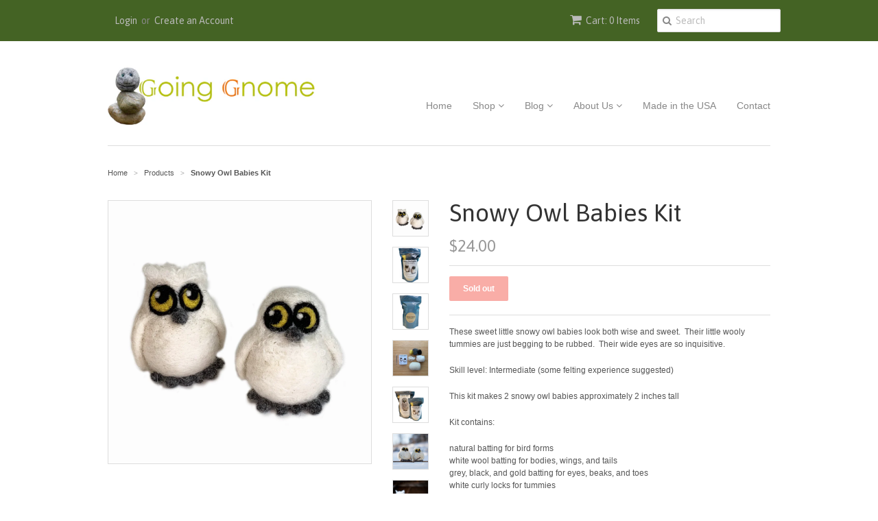

--- FILE ---
content_type: text/html; charset=utf-8
request_url: https://www.goinggnome.com/products/snowy-owl-babies-kit
body_size: 22903
content:
<!doctype html>
<!--[if lt IE 7]><html class="no-js ie6 oldie" lang="en"><![endif]-->
<!--[if IE 7]><html class="no-js ie7 oldie" lang="en"><![endif]-->
<!--[if IE 8]><html class="no-js ie8 oldie" lang="en"><![endif]-->
<!--[if gt IE 8]><!--><html class="no-js" lang="en"><!--<![endif]-->
<head>

  <script type="application/vnd.locksmith+json" data-locksmith>{"version":"v254","locked":false,"initialized":true,"scope":"product","access_granted":true,"access_denied":false,"requires_customer":false,"manual_lock":false,"remote_lock":false,"has_timeout":false,"remote_rendered":null,"hide_resource":false,"hide_links_to_resource":false,"transparent":true,"locks":{"all":[],"opened":[]},"keys":[],"keys_signature":"5e4e8c2bbd3c34c1aa656e59c7cb2cd6e20c05275820cf98d01cc456b75cf0f1","state":{"template":"product","theme":9316600,"product":"snowy-owl-babies-kit","collection":"felting-kits","page":null,"blog":null,"article":null,"app":null},"now":1769508150,"path":"\/collections\/felting-kits\/products\/snowy-owl-babies-kit","locale_root_url":"\/","canonical_url":"http:\/\/www.goinggnome.com\/products\/snowy-owl-babies-kit","customer_id":null,"customer_id_signature":"5e4e8c2bbd3c34c1aa656e59c7cb2cd6e20c05275820cf98d01cc456b75cf0f1","cart":null}</script><script data-locksmith>!function(){undefined;!function(){var s=window.Locksmith={},e=document.querySelector('script[type="application/vnd.locksmith+json"]'),n=e&&e.innerHTML;if(s.state={},s.util={},s.loading=!1,n)try{s.state=JSON.parse(n)}catch(d){}if(document.addEventListener&&document.querySelector){var o,a,i,t=[76,79,67,75,83,77,73,84,72,49,49],c=function(){a=t.slice(0)},l="style",r=function(e){e&&27!==e.keyCode&&"click"!==e.type||(document.removeEventListener("keydown",r),document.removeEventListener("click",r),o&&document.body.removeChild(o),o=null)};c(),document.addEventListener("keyup",function(e){if(e.keyCode===a[0]){if(clearTimeout(i),a.shift(),0<a.length)return void(i=setTimeout(c,1e3));c(),r(),(o=document.createElement("div"))[l].width="50%",o[l].maxWidth="1000px",o[l].height="85%",o[l].border="1px rgba(0, 0, 0, 0.2) solid",o[l].background="rgba(255, 255, 255, 0.99)",o[l].borderRadius="4px",o[l].position="fixed",o[l].top="50%",o[l].left="50%",o[l].transform="translateY(-50%) translateX(-50%)",o[l].boxShadow="0 2px 5px rgba(0, 0, 0, 0.3), 0 0 100vh 100vw rgba(0, 0, 0, 0.5)",o[l].zIndex="2147483645";var t=document.createElement("textarea");t.value=JSON.stringify(JSON.parse(n),null,2),t[l].border="none",t[l].display="block",t[l].boxSizing="border-box",t[l].width="100%",t[l].height="100%",t[l].background="transparent",t[l].padding="22px",t[l].fontFamily="monospace",t[l].fontSize="14px",t[l].color="#333",t[l].resize="none",t[l].outline="none",t.readOnly=!0,o.appendChild(t),document.body.appendChild(o),t.addEventListener("click",function(e){e.stopImmediatePropagation()}),t.select(),document.addEventListener("keydown",r),document.addEventListener("click",r)}})}s.isEmbedded=-1!==window.location.search.indexOf("_ab=0&_fd=0&_sc=1"),s.path=s.state.path||window.location.pathname,s.basePath=s.state.locale_root_url.concat("/apps/locksmith").replace(/^\/\//,"/"),s.reloading=!1,s.util.console=window.console||{log:function(){},error:function(){}},s.util.makeUrl=function(e,t){var n,o=s.basePath+e,a=[],i=s.cache();for(n in i)a.push(n+"="+encodeURIComponent(i[n]));for(n in t)a.push(n+"="+encodeURIComponent(t[n]));return s.state.customer_id&&(a.push("customer_id="+encodeURIComponent(s.state.customer_id)),a.push("customer_id_signature="+encodeURIComponent(s.state.customer_id_signature))),o+=(-1===o.indexOf("?")?"?":"&")+a.join("&")},s._initializeCallbacks=[],s.on=function(e,t){if("initialize"!==e)throw'Locksmith.on() currently only supports the "initialize" event';s._initializeCallbacks.push(t)},s.initializeSession=function(e){if(!s.isEmbedded){var t=!1,n=!0,o=!0;(e=e||{}).silent&&(o=n=!(t=!0)),s.ping({silent:t,spinner:n,reload:o,callback:function(){s._initializeCallbacks.forEach(function(e){e()})}})}},s.cache=function(e){var t={};try{var n=function a(e){return(document.cookie.match("(^|; )"+e+"=([^;]*)")||0)[2]};t=JSON.parse(decodeURIComponent(n("locksmith-params")||"{}"))}catch(d){}if(e){for(var o in e)t[o]=e[o];document.cookie="locksmith-params=; expires=Thu, 01 Jan 1970 00:00:00 GMT; path=/",document.cookie="locksmith-params="+encodeURIComponent(JSON.stringify(t))+"; path=/"}return t},s.cache.cart=s.state.cart,s.cache.cartLastSaved=null,s.params=s.cache(),s.util.reload=function(){s.reloading=!0;try{window.location.href=window.location.href.replace(/#.*/,"")}catch(d){s.util.console.error("Preferred reload method failed",d),window.location.reload()}},s.cache.saveCart=function(e){if(!s.cache.cart||s.cache.cart===s.cache.cartLastSaved)return e?e():null;var t=s.cache.cartLastSaved;s.cache.cartLastSaved=s.cache.cart,fetch("/cart/update.js",{method:"POST",headers:{"Content-Type":"application/json",Accept:"application/json"},body:JSON.stringify({attributes:{locksmith:s.cache.cart}})}).then(function(e){if(!e.ok)throw new Error("Cart update failed: "+e.status);return e.json()}).then(function(){e&&e()})["catch"](function(e){if(s.cache.cartLastSaved=t,!s.reloading)throw e})},s.util.spinnerHTML='<style>body{background:#FFF}@keyframes spin{from{transform:rotate(0deg)}to{transform:rotate(360deg)}}#loading{display:flex;width:100%;height:50vh;color:#777;align-items:center;justify-content:center}#loading .spinner{display:block;animation:spin 600ms linear infinite;position:relative;width:50px;height:50px}#loading .spinner-ring{stroke:currentColor;stroke-dasharray:100%;stroke-width:2px;stroke-linecap:round;fill:none}</style><div id="loading"><div class="spinner"><svg width="100%" height="100%"><svg preserveAspectRatio="xMinYMin"><circle class="spinner-ring" cx="50%" cy="50%" r="45%"></circle></svg></svg></div></div>',s.util.clobberBody=function(e){document.body.innerHTML=e},s.util.clobberDocument=function(e){e.responseText&&(e=e.responseText),document.documentElement&&document.removeChild(document.documentElement);var t=document.open("text/html","replace");t.writeln(e),t.close(),setTimeout(function(){var e=t.querySelector("[autofocus]");e&&e.focus()},100)},s.util.serializeForm=function(e){if(e&&"FORM"===e.nodeName){var t,n,o={};for(t=e.elements.length-1;0<=t;t-=1)if(""!==e.elements[t].name)switch(e.elements[t].nodeName){case"INPUT":switch(e.elements[t].type){default:case"text":case"hidden":case"password":case"button":case"reset":case"submit":o[e.elements[t].name]=e.elements[t].value;break;case"checkbox":case"radio":e.elements[t].checked&&(o[e.elements[t].name]=e.elements[t].value);break;case"file":}break;case"TEXTAREA":o[e.elements[t].name]=e.elements[t].value;break;case"SELECT":switch(e.elements[t].type){case"select-one":o[e.elements[t].name]=e.elements[t].value;break;case"select-multiple":for(n=e.elements[t].options.length-1;0<=n;n-=1)e.elements[t].options[n].selected&&(o[e.elements[t].name]=e.elements[t].options[n].value)}break;case"BUTTON":switch(e.elements[t].type){case"reset":case"submit":case"button":o[e.elements[t].name]=e.elements[t].value}}return o}},s.util.on=function(e,i,s,t){t=t||document;var c="locksmith-"+e+i,n=function(e){var t=e.target,n=e.target.parentElement,o=t&&t.className&&(t.className.baseVal||t.className)||"",a=n&&n.className&&(n.className.baseVal||n.className)||"";("string"==typeof o&&-1!==o.split(/\s+/).indexOf(i)||"string"==typeof a&&-1!==a.split(/\s+/).indexOf(i))&&!e[c]&&(e[c]=!0,s(e))};t.attachEvent?t.attachEvent(e,n):t.addEventListener(e,n,!1)},s.util.enableActions=function(e){s.util.on("click","locksmith-action",function(e){e.preventDefault();var t=e.target;t.dataset.confirmWith&&!confirm(t.dataset.confirmWith)||(t.disabled=!0,t.innerText=t.dataset.disableWith,s.post("/action",t.dataset.locksmithParams,{spinner:!1,type:"text",success:function(e){(e=JSON.parse(e.responseText)).message&&alert(e.message),s.util.reload()}}))},e)},s.util.inject=function(e,t){var n=["data","locksmith","append"];if(-1!==t.indexOf(n.join("-"))){var o=document.createElement("div");o.innerHTML=t,e.appendChild(o)}else e.innerHTML=t;var a,i,s=e.querySelectorAll("script");for(i=0;i<s.length;++i){a=s[i];var c=document.createElement("script");if(a.type&&(c.type=a.type),a.src)c.src=a.src;else{var l=document.createTextNode(a.innerHTML);c.appendChild(l)}e.appendChild(c)}var r=e.querySelector("[autofocus]");r&&r.focus()},s.post=function(e,t,n){!1!==(n=n||{}).spinner&&s.util.clobberBody(s.util.spinnerHTML);var o={};n.container===document?(o.layout=1,n.success=function(e){s.util.clobberDocument(e)}):n.container&&(o.layout=0,n.success=function(e){var t=document.getElementById(n.container);s.util.inject(t,e),t.id===t.firstChild.id&&t.parentElement.replaceChild(t.firstChild,t)}),n.form_type&&(t.form_type=n.form_type),n.include_layout_classes!==undefined&&(t.include_layout_classes=n.include_layout_classes),n.lock_id!==undefined&&(t.lock_id=n.lock_id),s.loading=!0;var a=s.util.makeUrl(e,o),i="json"===n.type||"text"===n.type;fetch(a,{method:"POST",headers:{"Content-Type":"application/json",Accept:i?"application/json":"text/html"},body:JSON.stringify(t)}).then(function(e){if(!e.ok)throw new Error("Request failed: "+e.status);return e.text()}).then(function(e){var t=n.success||s.util.clobberDocument;t(i?{responseText:e}:e)})["catch"](function(e){if(!s.reloading)if("dashboard.weglot.com"!==window.location.host){if(!n.silent)throw alert("Something went wrong! Please refresh and try again."),e;console.error(e)}else console.error(e)})["finally"](function(){s.loading=!1})},s.postResource=function(e,t){e.path=s.path,e.search=window.location.search,e.state=s.state,e.passcode&&(e.passcode=e.passcode.trim()),e.email&&(e.email=e.email.trim()),e.state.cart=s.cache.cart,e.locksmith_json=s.jsonTag,e.locksmith_json_signature=s.jsonTagSignature,s.post("/resource",e,t)},s.ping=function(e){if(!s.isEmbedded){e=e||{};var t=function(){e.reload?s.util.reload():"function"==typeof e.callback&&e.callback()};s.post("/ping",{path:s.path,search:window.location.search,state:s.state},{spinner:!!e.spinner,silent:"undefined"==typeof e.silent||e.silent,type:"text",success:function(e){e&&e.responseText?((e=JSON.parse(e.responseText)).messages&&0<e.messages.length&&s.showMessages(e.messages),e.cart&&s.cache.cart!==e.cart?(s.cache.cart=e.cart,s.cache.saveCart(function(){t(),e.cart&&e.cart.match(/^.+:/)&&s.util.reload()})):t()):console.error("[Locksmith] Invalid result in ping callback:",e)}})}},s.timeoutMonitor=function(){var e=s.cache.cart;s.ping({callback:function(){e!==s.cache.cart||setTimeout(function(){s.timeoutMonitor()},6e4)}})},s.showMessages=function(e){var t=document.createElement("div");t.style.position="fixed",t.style.left=0,t.style.right=0,t.style.bottom="-50px",t.style.opacity=0,t.style.background="#191919",t.style.color="#ddd",t.style.transition="bottom 0.2s, opacity 0.2s",t.style.zIndex=999999,t.innerHTML="        <style>          .locksmith-ab .locksmith-b { display: none; }          .locksmith-ab.toggled .locksmith-b { display: flex; }          .locksmith-ab.toggled .locksmith-a { display: none; }          .locksmith-flex { display: flex; flex-wrap: wrap; justify-content: space-between; align-items: center; padding: 10px 20px; }          .locksmith-message + .locksmith-message { border-top: 1px #555 solid; }          .locksmith-message a { color: inherit; font-weight: bold; }          .locksmith-message a:hover { color: inherit; opacity: 0.8; }          a.locksmith-ab-toggle { font-weight: inherit; text-decoration: underline; }          .locksmith-text { flex-grow: 1; }          .locksmith-cta { flex-grow: 0; text-align: right; }          .locksmith-cta button { transform: scale(0.8); transform-origin: left; }          .locksmith-cta > * { display: block; }          .locksmith-cta > * + * { margin-top: 10px; }          .locksmith-message a.locksmith-close { flex-grow: 0; text-decoration: none; margin-left: 15px; font-size: 30px; font-family: monospace; display: block; padding: 2px 10px; }                    @media screen and (max-width: 600px) {            .locksmith-wide-only { display: none !important; }            .locksmith-flex { padding: 0 15px; }            .locksmith-flex > * { margin-top: 5px; margin-bottom: 5px; }            .locksmith-cta { text-align: left; }          }                    @media screen and (min-width: 601px) {            .locksmith-narrow-only { display: none !important; }          }        </style>      "+e.map(function(e){return'<div class="locksmith-message">'+e+"</div>"}).join(""),document.body.appendChild(t),document.body.style.position="relative",document.body.parentElement.style.paddingBottom=t.offsetHeight+"px",setTimeout(function(){t.style.bottom=0,t.style.opacity=1},50),s.util.on("click","locksmith-ab-toggle",function(e){e.preventDefault();for(var t=e.target.parentElement;-1===t.className.split(" ").indexOf("locksmith-ab");)t=t.parentElement;-1!==t.className.split(" ").indexOf("toggled")?t.className=t.className.replace("toggled",""):t.className=t.className+" toggled"}),s.util.enableActions(t)}}()}();</script>
      <script data-locksmith>Locksmith.cache.cart=null</script>

  <script data-locksmith>Locksmith.jsonTag="{\"version\":\"v254\",\"locked\":false,\"initialized\":true,\"scope\":\"product\",\"access_granted\":true,\"access_denied\":false,\"requires_customer\":false,\"manual_lock\":false,\"remote_lock\":false,\"has_timeout\":false,\"remote_rendered\":null,\"hide_resource\":false,\"hide_links_to_resource\":false,\"transparent\":true,\"locks\":{\"all\":[],\"opened\":[]},\"keys\":[],\"keys_signature\":\"5e4e8c2bbd3c34c1aa656e59c7cb2cd6e20c05275820cf98d01cc456b75cf0f1\",\"state\":{\"template\":\"product\",\"theme\":9316600,\"product\":\"snowy-owl-babies-kit\",\"collection\":\"felting-kits\",\"page\":null,\"blog\":null,\"article\":null,\"app\":null},\"now\":1769508150,\"path\":\"\\\/collections\\\/felting-kits\\\/products\\\/snowy-owl-babies-kit\",\"locale_root_url\":\"\\\/\",\"canonical_url\":\"http:\\\/\\\/www.goinggnome.com\\\/products\\\/snowy-owl-babies-kit\",\"customer_id\":null,\"customer_id_signature\":\"5e4e8c2bbd3c34c1aa656e59c7cb2cd6e20c05275820cf98d01cc456b75cf0f1\",\"cart\":null}";Locksmith.jsonTagSignature="7e71c620cff0d81a32668f2e929e3edb1d10a09099741c7f5f8dc7efa219c8be"</script>
  <link rel="shortcut icon" href="//www.goinggnome.com/cdn/shop/t/4/assets/favicon.png?v=156203025748515536231680190256" type="image/png" />
  <meta charset="utf-8">
  <!--[if IE]><meta http-equiv='X-UA-Compatible' content='IE=edge,chrome=1'><![endif]-->

  <title>
  Snowy Owl Babies Kit &ndash; Going Gnome 
  </title>

  
<meta name="description" content="These sweet little snowy owl babies look both wise and sweet.  Their little wooly tummies are just begging to be rubbed.  Their wide eyes are so inquisitive. Skill level: Intermediate (some felting experience suggested) This kit makes 2 snowy owl babies approximately 2 inches tall Kit contains: natural batting for bird" />


  <meta name="viewport" content="width=device-width, initial-scale=1.0" />

  <link rel="canonical" href="http://www.goinggnome.com/products/snowy-owl-babies-kit" />

  


<meta property="og:type" content="product" />
<meta property="og:title" content="Snowy Owl Babies Kit" />

<meta property="og:image" content="http://www.goinggnome.com/cdn/shop/products/snowyowlbabies_grande.jpg?v=1633110974" />
<meta property="og:image:secure_url" content="https://www.goinggnome.com/cdn/shop/products/snowyowlbabies_grande.jpg?v=1633110974" />

<meta property="og:image" content="http://www.goinggnome.com/cdn/shop/products/snowykit_grande.jpg?v=1655733113" />
<meta property="og:image:secure_url" content="https://www.goinggnome.com/cdn/shop/products/snowykit_grande.jpg?v=1655733113" />

<meta property="og:image" content="http://www.goinggnome.com/cdn/shop/products/bluekitsmall_grande.jpg?v=1655733113" />
<meta property="og:image:secure_url" content="https://www.goinggnome.com/cdn/shop/products/bluekitsmall_grande.jpg?v=1655733113" />

<meta property="og:image" content="http://www.goinggnome.com/cdn/shop/products/IMG_9216_grande.jpg?v=1656337539" />
<meta property="og:image:secure_url" content="https://www.goinggnome.com/cdn/shop/products/IMG_9216_grande.jpg?v=1656337539" />

<meta property="og:image" content="http://www.goinggnome.com/cdn/shop/products/bothsnowykits_grande.jpg?v=1656337539" />
<meta property="og:image:secure_url" content="https://www.goinggnome.com/cdn/shop/products/bothsnowykits_grande.jpg?v=1656337539" />

<meta property="og:image" content="http://www.goinggnome.com/cdn/shop/products/lisa-vollmer-photography-owels_grande.jpg?v=1656337539" />
<meta property="og:image:secure_url" content="https://www.goinggnome.com/cdn/shop/products/lisa-vollmer-photography-owels_grande.jpg?v=1656337539" />

<meta property="og:image" content="http://www.goinggnome.com/cdn/shop/products/going-gnome--6563-2_grande.jpg?v=1656337539" />
<meta property="og:image:secure_url" content="https://www.goinggnome.com/cdn/shop/products/going-gnome--6563-2_grande.jpg?v=1656337539" />

<meta property="og:image" content="http://www.goinggnome.com/cdn/shop/products/going-gnome--6572-2_grande.jpg?v=1656337539" />
<meta property="og:image:secure_url" content="https://www.goinggnome.com/cdn/shop/products/going-gnome--6572-2_grande.jpg?v=1656337539" />

<meta property="og:price:amount" content="24.00" />
<meta property="og:price:currency" content="USD" />



<meta property="og:description" content="These sweet little snowy owl babies look both wise and sweet.  Their little wooly tummies are just begging to be rubbed.  Their wide eyes are so inquisitive. Skill level: Intermediate (some felting experience suggested) This kit makes 2 snowy owl babies approximately 2 inches tall Kit contains: natural batting for bird" />

<meta property="og:url" content="http://www.goinggnome.com/products/snowy-owl-babies-kit" />
<meta property="og:site_name" content="Going Gnome " />

  
 

  <meta name="twitter:card" content="product" /><meta name="twitter:title" content="Snowy Owl Babies Kit" />
<meta name="twitter:description" content="These sweet little snowy owl babies look both wise and sweet.  Their little wooly tummies are just begging to be rubbed.  Their wide eyes are so inquisitive.Skill level: Intermediate (som..." />
<meta name="twitter:image" content="http://www.goinggnome.com/cdn/shop/products/snowyowlbabies_large.jpg?v=1633110974" />
<meta name="twitter:label1" content="PRICE" />
  <meta name="twitter:data1" content="$24.00 USD" />
  <meta name="twitter:label2" content="VENDOR" />
  <meta name="twitter:data2" content="Going Gnome" />


  <link href="//www.goinggnome.com/cdn/shop/t/4/assets/styles.scss.css?v=9139974614401272171733935071" rel="stylesheet" type="text/css" media="all" />
  <link href="//www.goinggnome.com/cdn/s/global/social/social-icons.css" rel="stylesheet" type="text/css" media="all" />
  <link href="//netdna.bootstrapcdn.com/font-awesome/4.0.3/css/font-awesome.css" rel="stylesheet" type="text/css" media="all" />
  
  <link rel="stylesheet" type="text/css" href="//fonts.googleapis.com/css?family=Asap:300,400,700">
  
  
  <script src="//www.goinggnome.com/cdn/shop/t/4/assets/html5shiv.js?v=107268875627107148941419958907" type="text/javascript"></script>

  <script>window.performance && window.performance.mark && window.performance.mark('shopify.content_for_header.start');</script><meta id="shopify-digital-wallet" name="shopify-digital-wallet" content="/982592/digital_wallets/dialog">
<meta name="shopify-checkout-api-token" content="0ac1c31fd401dcf8fe3ec38b7faec1fd">
<meta id="in-context-paypal-metadata" data-shop-id="982592" data-venmo-supported="false" data-environment="production" data-locale="en_US" data-paypal-v4="true" data-currency="USD">
<link rel="alternate" type="application/json+oembed" href="http://www.goinggnome.com/products/snowy-owl-babies-kit.oembed">
<script async="async" src="/checkouts/internal/preloads.js?locale=en-US"></script>
<link rel="preconnect" href="https://shop.app" crossorigin="anonymous">
<script async="async" src="https://shop.app/checkouts/internal/preloads.js?locale=en-US&shop_id=982592" crossorigin="anonymous"></script>
<script id="shopify-features" type="application/json">{"accessToken":"0ac1c31fd401dcf8fe3ec38b7faec1fd","betas":["rich-media-storefront-analytics"],"domain":"www.goinggnome.com","predictiveSearch":true,"shopId":982592,"locale":"en"}</script>
<script>var Shopify = Shopify || {};
Shopify.shop = "going-gnome.myshopify.com";
Shopify.locale = "en";
Shopify.currency = {"active":"USD","rate":"1.0"};
Shopify.country = "US";
Shopify.theme = {"name":"Minimal","id":9316600,"schema_name":null,"schema_version":null,"theme_store_id":380,"role":"main"};
Shopify.theme.handle = "null";
Shopify.theme.style = {"id":null,"handle":null};
Shopify.cdnHost = "www.goinggnome.com/cdn";
Shopify.routes = Shopify.routes || {};
Shopify.routes.root = "/";</script>
<script type="module">!function(o){(o.Shopify=o.Shopify||{}).modules=!0}(window);</script>
<script>!function(o){function n(){var o=[];function n(){o.push(Array.prototype.slice.apply(arguments))}return n.q=o,n}var t=o.Shopify=o.Shopify||{};t.loadFeatures=n(),t.autoloadFeatures=n()}(window);</script>
<script>
  window.ShopifyPay = window.ShopifyPay || {};
  window.ShopifyPay.apiHost = "shop.app\/pay";
  window.ShopifyPay.redirectState = null;
</script>
<script id="shop-js-analytics" type="application/json">{"pageType":"product"}</script>
<script defer="defer" async type="module" src="//www.goinggnome.com/cdn/shopifycloud/shop-js/modules/v2/client.init-shop-cart-sync_BT-GjEfc.en.esm.js"></script>
<script defer="defer" async type="module" src="//www.goinggnome.com/cdn/shopifycloud/shop-js/modules/v2/chunk.common_D58fp_Oc.esm.js"></script>
<script defer="defer" async type="module" src="//www.goinggnome.com/cdn/shopifycloud/shop-js/modules/v2/chunk.modal_xMitdFEc.esm.js"></script>
<script type="module">
  await import("//www.goinggnome.com/cdn/shopifycloud/shop-js/modules/v2/client.init-shop-cart-sync_BT-GjEfc.en.esm.js");
await import("//www.goinggnome.com/cdn/shopifycloud/shop-js/modules/v2/chunk.common_D58fp_Oc.esm.js");
await import("//www.goinggnome.com/cdn/shopifycloud/shop-js/modules/v2/chunk.modal_xMitdFEc.esm.js");

  window.Shopify.SignInWithShop?.initShopCartSync?.({"fedCMEnabled":true,"windoidEnabled":true});

</script>
<script>
  window.Shopify = window.Shopify || {};
  if (!window.Shopify.featureAssets) window.Shopify.featureAssets = {};
  window.Shopify.featureAssets['shop-js'] = {"shop-cart-sync":["modules/v2/client.shop-cart-sync_DZOKe7Ll.en.esm.js","modules/v2/chunk.common_D58fp_Oc.esm.js","modules/v2/chunk.modal_xMitdFEc.esm.js"],"init-fed-cm":["modules/v2/client.init-fed-cm_B6oLuCjv.en.esm.js","modules/v2/chunk.common_D58fp_Oc.esm.js","modules/v2/chunk.modal_xMitdFEc.esm.js"],"shop-cash-offers":["modules/v2/client.shop-cash-offers_D2sdYoxE.en.esm.js","modules/v2/chunk.common_D58fp_Oc.esm.js","modules/v2/chunk.modal_xMitdFEc.esm.js"],"shop-login-button":["modules/v2/client.shop-login-button_QeVjl5Y3.en.esm.js","modules/v2/chunk.common_D58fp_Oc.esm.js","modules/v2/chunk.modal_xMitdFEc.esm.js"],"pay-button":["modules/v2/client.pay-button_DXTOsIq6.en.esm.js","modules/v2/chunk.common_D58fp_Oc.esm.js","modules/v2/chunk.modal_xMitdFEc.esm.js"],"shop-button":["modules/v2/client.shop-button_DQZHx9pm.en.esm.js","modules/v2/chunk.common_D58fp_Oc.esm.js","modules/v2/chunk.modal_xMitdFEc.esm.js"],"avatar":["modules/v2/client.avatar_BTnouDA3.en.esm.js"],"init-windoid":["modules/v2/client.init-windoid_CR1B-cfM.en.esm.js","modules/v2/chunk.common_D58fp_Oc.esm.js","modules/v2/chunk.modal_xMitdFEc.esm.js"],"init-shop-for-new-customer-accounts":["modules/v2/client.init-shop-for-new-customer-accounts_C_vY_xzh.en.esm.js","modules/v2/client.shop-login-button_QeVjl5Y3.en.esm.js","modules/v2/chunk.common_D58fp_Oc.esm.js","modules/v2/chunk.modal_xMitdFEc.esm.js"],"init-shop-email-lookup-coordinator":["modules/v2/client.init-shop-email-lookup-coordinator_BI7n9ZSv.en.esm.js","modules/v2/chunk.common_D58fp_Oc.esm.js","modules/v2/chunk.modal_xMitdFEc.esm.js"],"init-shop-cart-sync":["modules/v2/client.init-shop-cart-sync_BT-GjEfc.en.esm.js","modules/v2/chunk.common_D58fp_Oc.esm.js","modules/v2/chunk.modal_xMitdFEc.esm.js"],"shop-toast-manager":["modules/v2/client.shop-toast-manager_DiYdP3xc.en.esm.js","modules/v2/chunk.common_D58fp_Oc.esm.js","modules/v2/chunk.modal_xMitdFEc.esm.js"],"init-customer-accounts":["modules/v2/client.init-customer-accounts_D9ZNqS-Q.en.esm.js","modules/v2/client.shop-login-button_QeVjl5Y3.en.esm.js","modules/v2/chunk.common_D58fp_Oc.esm.js","modules/v2/chunk.modal_xMitdFEc.esm.js"],"init-customer-accounts-sign-up":["modules/v2/client.init-customer-accounts-sign-up_iGw4briv.en.esm.js","modules/v2/client.shop-login-button_QeVjl5Y3.en.esm.js","modules/v2/chunk.common_D58fp_Oc.esm.js","modules/v2/chunk.modal_xMitdFEc.esm.js"],"shop-follow-button":["modules/v2/client.shop-follow-button_CqMgW2wH.en.esm.js","modules/v2/chunk.common_D58fp_Oc.esm.js","modules/v2/chunk.modal_xMitdFEc.esm.js"],"checkout-modal":["modules/v2/client.checkout-modal_xHeaAweL.en.esm.js","modules/v2/chunk.common_D58fp_Oc.esm.js","modules/v2/chunk.modal_xMitdFEc.esm.js"],"shop-login":["modules/v2/client.shop-login_D91U-Q7h.en.esm.js","modules/v2/chunk.common_D58fp_Oc.esm.js","modules/v2/chunk.modal_xMitdFEc.esm.js"],"lead-capture":["modules/v2/client.lead-capture_BJmE1dJe.en.esm.js","modules/v2/chunk.common_D58fp_Oc.esm.js","modules/v2/chunk.modal_xMitdFEc.esm.js"],"payment-terms":["modules/v2/client.payment-terms_Ci9AEqFq.en.esm.js","modules/v2/chunk.common_D58fp_Oc.esm.js","modules/v2/chunk.modal_xMitdFEc.esm.js"]};
</script>
<script id="__st">var __st={"a":982592,"offset":-18000,"reqid":"a7dd48e4-325f-4549-a550-2f5ec734f859-1769508149","pageurl":"www.goinggnome.com\/products\/snowy-owl-babies-kit","u":"d2f51baa8bd8","p":"product","rtyp":"product","rid":353570033};</script>
<script>window.ShopifyPaypalV4VisibilityTracking = true;</script>
<script id="captcha-bootstrap">!function(){'use strict';const t='contact',e='account',n='new_comment',o=[[t,t],['blogs',n],['comments',n],[t,'customer']],c=[[e,'customer_login'],[e,'guest_login'],[e,'recover_customer_password'],[e,'create_customer']],r=t=>t.map((([t,e])=>`form[action*='/${t}']:not([data-nocaptcha='true']) input[name='form_type'][value='${e}']`)).join(','),a=t=>()=>t?[...document.querySelectorAll(t)].map((t=>t.form)):[];function s(){const t=[...o],e=r(t);return a(e)}const i='password',u='form_key',d=['recaptcha-v3-token','g-recaptcha-response','h-captcha-response',i],f=()=>{try{return window.sessionStorage}catch{return}},m='__shopify_v',_=t=>t.elements[u];function p(t,e,n=!1){try{const o=window.sessionStorage,c=JSON.parse(o.getItem(e)),{data:r}=function(t){const{data:e,action:n}=t;return t[m]||n?{data:e,action:n}:{data:t,action:n}}(c);for(const[e,n]of Object.entries(r))t.elements[e]&&(t.elements[e].value=n);n&&o.removeItem(e)}catch(o){console.error('form repopulation failed',{error:o})}}const l='form_type',E='cptcha';function T(t){t.dataset[E]=!0}const w=window,h=w.document,L='Shopify',v='ce_forms',y='captcha';let A=!1;((t,e)=>{const n=(g='f06e6c50-85a8-45c8-87d0-21a2b65856fe',I='https://cdn.shopify.com/shopifycloud/storefront-forms-hcaptcha/ce_storefront_forms_captcha_hcaptcha.v1.5.2.iife.js',D={infoText:'Protected by hCaptcha',privacyText:'Privacy',termsText:'Terms'},(t,e,n)=>{const o=w[L][v],c=o.bindForm;if(c)return c(t,g,e,D).then(n);var r;o.q.push([[t,g,e,D],n]),r=I,A||(h.body.append(Object.assign(h.createElement('script'),{id:'captcha-provider',async:!0,src:r})),A=!0)});var g,I,D;w[L]=w[L]||{},w[L][v]=w[L][v]||{},w[L][v].q=[],w[L][y]=w[L][y]||{},w[L][y].protect=function(t,e){n(t,void 0,e),T(t)},Object.freeze(w[L][y]),function(t,e,n,w,h,L){const[v,y,A,g]=function(t,e,n){const i=e?o:[],u=t?c:[],d=[...i,...u],f=r(d),m=r(i),_=r(d.filter((([t,e])=>n.includes(e))));return[a(f),a(m),a(_),s()]}(w,h,L),I=t=>{const e=t.target;return e instanceof HTMLFormElement?e:e&&e.form},D=t=>v().includes(t);t.addEventListener('submit',(t=>{const e=I(t);if(!e)return;const n=D(e)&&!e.dataset.hcaptchaBound&&!e.dataset.recaptchaBound,o=_(e),c=g().includes(e)&&(!o||!o.value);(n||c)&&t.preventDefault(),c&&!n&&(function(t){try{if(!f())return;!function(t){const e=f();if(!e)return;const n=_(t);if(!n)return;const o=n.value;o&&e.removeItem(o)}(t);const e=Array.from(Array(32),(()=>Math.random().toString(36)[2])).join('');!function(t,e){_(t)||t.append(Object.assign(document.createElement('input'),{type:'hidden',name:u})),t.elements[u].value=e}(t,e),function(t,e){const n=f();if(!n)return;const o=[...t.querySelectorAll(`input[type='${i}']`)].map((({name:t})=>t)),c=[...d,...o],r={};for(const[a,s]of new FormData(t).entries())c.includes(a)||(r[a]=s);n.setItem(e,JSON.stringify({[m]:1,action:t.action,data:r}))}(t,e)}catch(e){console.error('failed to persist form',e)}}(e),e.submit())}));const S=(t,e)=>{t&&!t.dataset[E]&&(n(t,e.some((e=>e===t))),T(t))};for(const o of['focusin','change'])t.addEventListener(o,(t=>{const e=I(t);D(e)&&S(e,y())}));const B=e.get('form_key'),M=e.get(l),P=B&&M;t.addEventListener('DOMContentLoaded',(()=>{const t=y();if(P)for(const e of t)e.elements[l].value===M&&p(e,B);[...new Set([...A(),...v().filter((t=>'true'===t.dataset.shopifyCaptcha))])].forEach((e=>S(e,t)))}))}(h,new URLSearchParams(w.location.search),n,t,e,['guest_login'])})(!0,!0)}();</script>
<script integrity="sha256-4kQ18oKyAcykRKYeNunJcIwy7WH5gtpwJnB7kiuLZ1E=" data-source-attribution="shopify.loadfeatures" defer="defer" src="//www.goinggnome.com/cdn/shopifycloud/storefront/assets/storefront/load_feature-a0a9edcb.js" crossorigin="anonymous"></script>
<script crossorigin="anonymous" defer="defer" src="//www.goinggnome.com/cdn/shopifycloud/storefront/assets/shopify_pay/storefront-65b4c6d7.js?v=20250812"></script>
<script data-source-attribution="shopify.dynamic_checkout.dynamic.init">var Shopify=Shopify||{};Shopify.PaymentButton=Shopify.PaymentButton||{isStorefrontPortableWallets:!0,init:function(){window.Shopify.PaymentButton.init=function(){};var t=document.createElement("script");t.src="https://www.goinggnome.com/cdn/shopifycloud/portable-wallets/latest/portable-wallets.en.js",t.type="module",document.head.appendChild(t)}};
</script>
<script data-source-attribution="shopify.dynamic_checkout.buyer_consent">
  function portableWalletsHideBuyerConsent(e){var t=document.getElementById("shopify-buyer-consent"),n=document.getElementById("shopify-subscription-policy-button");t&&n&&(t.classList.add("hidden"),t.setAttribute("aria-hidden","true"),n.removeEventListener("click",e))}function portableWalletsShowBuyerConsent(e){var t=document.getElementById("shopify-buyer-consent"),n=document.getElementById("shopify-subscription-policy-button");t&&n&&(t.classList.remove("hidden"),t.removeAttribute("aria-hidden"),n.addEventListener("click",e))}window.Shopify?.PaymentButton&&(window.Shopify.PaymentButton.hideBuyerConsent=portableWalletsHideBuyerConsent,window.Shopify.PaymentButton.showBuyerConsent=portableWalletsShowBuyerConsent);
</script>
<script data-source-attribution="shopify.dynamic_checkout.cart.bootstrap">document.addEventListener("DOMContentLoaded",(function(){function t(){return document.querySelector("shopify-accelerated-checkout-cart, shopify-accelerated-checkout")}if(t())Shopify.PaymentButton.init();else{new MutationObserver((function(e,n){t()&&(Shopify.PaymentButton.init(),n.disconnect())})).observe(document.body,{childList:!0,subtree:!0})}}));
</script>
<link id="shopify-accelerated-checkout-styles" rel="stylesheet" media="screen" href="https://www.goinggnome.com/cdn/shopifycloud/portable-wallets/latest/accelerated-checkout-backwards-compat.css" crossorigin="anonymous">
<style id="shopify-accelerated-checkout-cart">
        #shopify-buyer-consent {
  margin-top: 1em;
  display: inline-block;
  width: 100%;
}

#shopify-buyer-consent.hidden {
  display: none;
}

#shopify-subscription-policy-button {
  background: none;
  border: none;
  padding: 0;
  text-decoration: underline;
  font-size: inherit;
  cursor: pointer;
}

#shopify-subscription-policy-button::before {
  box-shadow: none;
}

      </style>

<script>window.performance && window.performance.mark && window.performance.mark('shopify.content_for_header.end');</script>

  <script type="text/javascript" src="//ajax.googleapis.com/ajax/libs/jquery/1.7/jquery.min.js"></script>

  <script src="//www.goinggnome.com/cdn/shopifycloud/storefront/assets/themes_support/option_selection-b017cd28.js" type="text/javascript"></script>
  <script src="//www.goinggnome.com/cdn/shopifycloud/storefront/assets/themes_support/api.jquery-7ab1a3a4.js" type="text/javascript"></script>

  
  
<!-- BEGIN app block: shopify://apps/magical-vacations/blocks/magical-vacation-mode/0e1e5a21-6730-48a6-a159-50aec253b0fd --><style>
  :root {
    --mav-font-family: "system_ui"
    , -apple-system, 'Segoe UI', Roboto, 'Helvetica Neue', 'Noto Sans', 'Liberation Sans', Arial, sans-serif, 'Apple Color Emoji', 'Segoe UI Emoji', 'Segoe UI Symbol', 'Noto Color Emoji';
    --mav-font-style: normal;
    --mav-font-weight: 400;
    --mav-font-size-100: 14px;
    --mav-border-radius-1: 4px;
    --mav-border-radius-image: 4px;
    --mav-button-padding-x: 16px;
    --mav-button-padding-y: 7px;
    --mav-color-text: #1f2124;
    --mav-color-bg: #ffffff;
    --mav-color-bg-hover: #f1f2f4;
    --mav-color-bg-input: #ffffff;
    --mav-color-border-strong: #aeb4b9;
    --mav-color-bg-primary: #007a5c;
    --mav-color-bg-primary-hover: #125443;
    --mav-color-border-primary: #007a5c;
    --mav-color-text-on-color: #ffffff;
    --mav-color-text-interactive: #2463bc;
    --mav-color-text-interactive-hover: #144995;
    --mav-color-text-subdued: #6d7175;
    --mav-color-border-critical: ;
    --mav-color-bg-critical-subdued: ;
    --mav-color-text-critical: rgba(197, 40, 12, 1);
  }
</style><magical-vacation-mode data-id="AWEdISkRQd21qa05ZZ__7457738957953183798">
    <script type="application/json" id="scriptData">
      {
        "shop": "http://www.goinggnome.com",
        "cart_url": "/cart",
        "rules" : [{ 
        "id" : "84549402667",
        "handle" : "app--16393043969--rule-j2clrxji", 
        "title" : "Vacation until June 14",
        "message" : "\u003cp\u003eWe are on vacation until June 14. Please check back!\u003c\/p\u003e",
        "image" :"",
        "cta_text" : "",
        "cta_link" : "",
        "status" : "active",
        "settings": {"enableProductPrices":true,"enableSignupForm":false},
        "starts_at" : "2024-06-03T09:05:00+00:00",
        "starts_at_utc" : "2024-06-03T13:05:00+00:00",
        "has_end_date" : "true",
        "ends_at" : "2024-06-14T00:00:00+00:00",
        "ends_at_utc" : "2024-06-14T04:00:00+00:00",
        "display_options": {"banner":true,"inline":false},
        "display_settings": {"banner":{"bannerPosition":"bottom_right"}}
      }],
        "rules_order" : [{"id":"gid:\/\/shopify\/Metaobject\/84549402667","status":"active"}],
        "message_dynamic_content" : {"shop_name" : "Going Gnome \n","last_item_placeholder" : ""
        },
        "display_settings": {"banner":{"bannerPosition":"bottom_right"}},
        "display_text": {"banner":{"email_address_label":"Email address","email_address_placeholder":"Email address","email_submit":"Sign up","popup_dismiss":"Dismiss"},"inlineForm":{"email_address_label":"Email address","email_address_placeholder":"Email address","email_submit":"Sign up","popup_dismiss":"Dismiss"},"feedback":{"form_submitted":"Thank you"}},
        "email_form_banner": "\u003cform method=\"post\" action=\"\/contact#vacation-banner-form-body\" id=\"vacation-banner-form-body\" accept-charset=\"UTF-8\" class=\"vacation-banner-form-body\"\u003e\u003cinput type=\"hidden\" name=\"form_type\" value=\"customer\" \/\u003e\u003cinput type=\"hidden\" name=\"utf8\" value=\"✓\" \/\u003e\n    \u003cinput\n      type=\"email\"\n      required\n      class=\"required\"\n      name=\"contact[email]\"\n      placeholder=\"Email address\" \/\u003e\n    \u003cinput\n      type=\"hidden\"\n      name=\"contact[tags]\"\n      value=\"vacation-mode\" \/\u003e\n    \u003cinput\n      class=\"vacation-banner-button vacation-banner-button--submit\"\n      type=\"submit\"\n      value=\"Sign up\" \/\u003e\n  \u003c\/form\u003e\n",
        "email_form_inline": "\u003cform method=\"post\" action=\"\/contact#vacation-banner-form-body\" id=\"vacation-banner-form-body\" accept-charset=\"UTF-8\" class=\"vacation-banner-form-body\"\u003e\u003cinput type=\"hidden\" name=\"form_type\" value=\"customer\" \/\u003e\u003cinput type=\"hidden\" name=\"utf8\" value=\"✓\" \/\u003e\n    \u003cinput\n      type=\"email\"\n      required\n      class=\"required\"\n      name=\"contact[email]\"\n      placeholder=\"Email address\" \/\u003e\n    \u003cinput\n      type=\"hidden\"\n      name=\"contact[tags]\"\n      value=\"vacation-mode\" \/\u003e\n    \u003cinput\n      class=\"vacation-banner-button vacation-banner-button--submit\"\n      type=\"submit\"\n      value=\"Sign up\" \/\u003e\n  \u003c\/form\u003e\n",
        "locale": {
          "required": "Required",
          "required_prompt": "Please complete this required field."
        }
      }
    </script>
  
<script>
    (function () {
      function getCurrentCurrency() {
        return Shopify.currency.active;
      }

      window.currentCurrency = getCurrentCurrency();
    })();
  </script>
</magical-vacation-mode>

<!-- END app block --><script src="https://cdn.shopify.com/extensions/019adb2a-7f76-7891-b209-6f9e8d4200ec/magical-vacation-mode-16/assets/magical-vacation-mode.js" type="text/javascript" defer="defer"></script>
<link href="https://cdn.shopify.com/extensions/019adb2a-7f76-7891-b209-6f9e8d4200ec/magical-vacation-mode-16/assets/magical-vacation-mode.css" rel="stylesheet" type="text/css" media="all">
<link href="https://monorail-edge.shopifysvc.com" rel="dns-prefetch">
<script>(function(){if ("sendBeacon" in navigator && "performance" in window) {try {var session_token_from_headers = performance.getEntriesByType('navigation')[0].serverTiming.find(x => x.name == '_s').description;} catch {var session_token_from_headers = undefined;}var session_cookie_matches = document.cookie.match(/_shopify_s=([^;]*)/);var session_token_from_cookie = session_cookie_matches && session_cookie_matches.length === 2 ? session_cookie_matches[1] : "";var session_token = session_token_from_headers || session_token_from_cookie || "";function handle_abandonment_event(e) {var entries = performance.getEntries().filter(function(entry) {return /monorail-edge.shopifysvc.com/.test(entry.name);});if (!window.abandonment_tracked && entries.length === 0) {window.abandonment_tracked = true;var currentMs = Date.now();var navigation_start = performance.timing.navigationStart;var payload = {shop_id: 982592,url: window.location.href,navigation_start,duration: currentMs - navigation_start,session_token,page_type: "product"};window.navigator.sendBeacon("https://monorail-edge.shopifysvc.com/v1/produce", JSON.stringify({schema_id: "online_store_buyer_site_abandonment/1.1",payload: payload,metadata: {event_created_at_ms: currentMs,event_sent_at_ms: currentMs}}));}}window.addEventListener('pagehide', handle_abandonment_event);}}());</script>
<script id="web-pixels-manager-setup">(function e(e,d,r,n,o){if(void 0===o&&(o={}),!Boolean(null===(a=null===(i=window.Shopify)||void 0===i?void 0:i.analytics)||void 0===a?void 0:a.replayQueue)){var i,a;window.Shopify=window.Shopify||{};var t=window.Shopify;t.analytics=t.analytics||{};var s=t.analytics;s.replayQueue=[],s.publish=function(e,d,r){return s.replayQueue.push([e,d,r]),!0};try{self.performance.mark("wpm:start")}catch(e){}var l=function(){var e={modern:/Edge?\/(1{2}[4-9]|1[2-9]\d|[2-9]\d{2}|\d{4,})\.\d+(\.\d+|)|Firefox\/(1{2}[4-9]|1[2-9]\d|[2-9]\d{2}|\d{4,})\.\d+(\.\d+|)|Chrom(ium|e)\/(9{2}|\d{3,})\.\d+(\.\d+|)|(Maci|X1{2}).+ Version\/(15\.\d+|(1[6-9]|[2-9]\d|\d{3,})\.\d+)([,.]\d+|)( \(\w+\)|)( Mobile\/\w+|) Safari\/|Chrome.+OPR\/(9{2}|\d{3,})\.\d+\.\d+|(CPU[ +]OS|iPhone[ +]OS|CPU[ +]iPhone|CPU IPhone OS|CPU iPad OS)[ +]+(15[._]\d+|(1[6-9]|[2-9]\d|\d{3,})[._]\d+)([._]\d+|)|Android:?[ /-](13[3-9]|1[4-9]\d|[2-9]\d{2}|\d{4,})(\.\d+|)(\.\d+|)|Android.+Firefox\/(13[5-9]|1[4-9]\d|[2-9]\d{2}|\d{4,})\.\d+(\.\d+|)|Android.+Chrom(ium|e)\/(13[3-9]|1[4-9]\d|[2-9]\d{2}|\d{4,})\.\d+(\.\d+|)|SamsungBrowser\/([2-9]\d|\d{3,})\.\d+/,legacy:/Edge?\/(1[6-9]|[2-9]\d|\d{3,})\.\d+(\.\d+|)|Firefox\/(5[4-9]|[6-9]\d|\d{3,})\.\d+(\.\d+|)|Chrom(ium|e)\/(5[1-9]|[6-9]\d|\d{3,})\.\d+(\.\d+|)([\d.]+$|.*Safari\/(?![\d.]+ Edge\/[\d.]+$))|(Maci|X1{2}).+ Version\/(10\.\d+|(1[1-9]|[2-9]\d|\d{3,})\.\d+)([,.]\d+|)( \(\w+\)|)( Mobile\/\w+|) Safari\/|Chrome.+OPR\/(3[89]|[4-9]\d|\d{3,})\.\d+\.\d+|(CPU[ +]OS|iPhone[ +]OS|CPU[ +]iPhone|CPU IPhone OS|CPU iPad OS)[ +]+(10[._]\d+|(1[1-9]|[2-9]\d|\d{3,})[._]\d+)([._]\d+|)|Android:?[ /-](13[3-9]|1[4-9]\d|[2-9]\d{2}|\d{4,})(\.\d+|)(\.\d+|)|Mobile Safari.+OPR\/([89]\d|\d{3,})\.\d+\.\d+|Android.+Firefox\/(13[5-9]|1[4-9]\d|[2-9]\d{2}|\d{4,})\.\d+(\.\d+|)|Android.+Chrom(ium|e)\/(13[3-9]|1[4-9]\d|[2-9]\d{2}|\d{4,})\.\d+(\.\d+|)|Android.+(UC? ?Browser|UCWEB|U3)[ /]?(15\.([5-9]|\d{2,})|(1[6-9]|[2-9]\d|\d{3,})\.\d+)\.\d+|SamsungBrowser\/(5\.\d+|([6-9]|\d{2,})\.\d+)|Android.+MQ{2}Browser\/(14(\.(9|\d{2,})|)|(1[5-9]|[2-9]\d|\d{3,})(\.\d+|))(\.\d+|)|K[Aa][Ii]OS\/(3\.\d+|([4-9]|\d{2,})\.\d+)(\.\d+|)/},d=e.modern,r=e.legacy,n=navigator.userAgent;return n.match(d)?"modern":n.match(r)?"legacy":"unknown"}(),u="modern"===l?"modern":"legacy",c=(null!=n?n:{modern:"",legacy:""})[u],f=function(e){return[e.baseUrl,"/wpm","/b",e.hashVersion,"modern"===e.buildTarget?"m":"l",".js"].join("")}({baseUrl:d,hashVersion:r,buildTarget:u}),m=function(e){var d=e.version,r=e.bundleTarget,n=e.surface,o=e.pageUrl,i=e.monorailEndpoint;return{emit:function(e){var a=e.status,t=e.errorMsg,s=(new Date).getTime(),l=JSON.stringify({metadata:{event_sent_at_ms:s},events:[{schema_id:"web_pixels_manager_load/3.1",payload:{version:d,bundle_target:r,page_url:o,status:a,surface:n,error_msg:t},metadata:{event_created_at_ms:s}}]});if(!i)return console&&console.warn&&console.warn("[Web Pixels Manager] No Monorail endpoint provided, skipping logging."),!1;try{return self.navigator.sendBeacon.bind(self.navigator)(i,l)}catch(e){}var u=new XMLHttpRequest;try{return u.open("POST",i,!0),u.setRequestHeader("Content-Type","text/plain"),u.send(l),!0}catch(e){return console&&console.warn&&console.warn("[Web Pixels Manager] Got an unhandled error while logging to Monorail."),!1}}}}({version:r,bundleTarget:l,surface:e.surface,pageUrl:self.location.href,monorailEndpoint:e.monorailEndpoint});try{o.browserTarget=l,function(e){var d=e.src,r=e.async,n=void 0===r||r,o=e.onload,i=e.onerror,a=e.sri,t=e.scriptDataAttributes,s=void 0===t?{}:t,l=document.createElement("script"),u=document.querySelector("head"),c=document.querySelector("body");if(l.async=n,l.src=d,a&&(l.integrity=a,l.crossOrigin="anonymous"),s)for(var f in s)if(Object.prototype.hasOwnProperty.call(s,f))try{l.dataset[f]=s[f]}catch(e){}if(o&&l.addEventListener("load",o),i&&l.addEventListener("error",i),u)u.appendChild(l);else{if(!c)throw new Error("Did not find a head or body element to append the script");c.appendChild(l)}}({src:f,async:!0,onload:function(){if(!function(){var e,d;return Boolean(null===(d=null===(e=window.Shopify)||void 0===e?void 0:e.analytics)||void 0===d?void 0:d.initialized)}()){var d=window.webPixelsManager.init(e)||void 0;if(d){var r=window.Shopify.analytics;r.replayQueue.forEach((function(e){var r=e[0],n=e[1],o=e[2];d.publishCustomEvent(r,n,o)})),r.replayQueue=[],r.publish=d.publishCustomEvent,r.visitor=d.visitor,r.initialized=!0}}},onerror:function(){return m.emit({status:"failed",errorMsg:"".concat(f," has failed to load")})},sri:function(e){var d=/^sha384-[A-Za-z0-9+/=]+$/;return"string"==typeof e&&d.test(e)}(c)?c:"",scriptDataAttributes:o}),m.emit({status:"loading"})}catch(e){m.emit({status:"failed",errorMsg:(null==e?void 0:e.message)||"Unknown error"})}}})({shopId: 982592,storefrontBaseUrl: "https://www.goinggnome.com",extensionsBaseUrl: "https://extensions.shopifycdn.com/cdn/shopifycloud/web-pixels-manager",monorailEndpoint: "https://monorail-edge.shopifysvc.com/unstable/produce_batch",surface: "storefront-renderer",enabledBetaFlags: ["2dca8a86"],webPixelsConfigList: [{"id":"78938155","eventPayloadVersion":"v1","runtimeContext":"LAX","scriptVersion":"1","type":"CUSTOM","privacyPurposes":["ANALYTICS"],"name":"Google Analytics tag (migrated)"},{"id":"shopify-app-pixel","configuration":"{}","eventPayloadVersion":"v1","runtimeContext":"STRICT","scriptVersion":"0450","apiClientId":"shopify-pixel","type":"APP","privacyPurposes":["ANALYTICS","MARKETING"]},{"id":"shopify-custom-pixel","eventPayloadVersion":"v1","runtimeContext":"LAX","scriptVersion":"0450","apiClientId":"shopify-pixel","type":"CUSTOM","privacyPurposes":["ANALYTICS","MARKETING"]}],isMerchantRequest: false,initData: {"shop":{"name":"Going Gnome ","paymentSettings":{"currencyCode":"USD"},"myshopifyDomain":"going-gnome.myshopify.com","countryCode":"US","storefrontUrl":"http:\/\/www.goinggnome.com"},"customer":null,"cart":null,"checkout":null,"productVariants":[{"price":{"amount":24.0,"currencyCode":"USD"},"product":{"title":"Snowy Owl Babies Kit","vendor":"Going Gnome","id":"353570033","untranslatedTitle":"Snowy Owl Babies Kit","url":"\/products\/snowy-owl-babies-kit","type":"Supplies"},"id":"882976485","image":{"src":"\/\/www.goinggnome.com\/cdn\/shop\/products\/snowyowlbabies.jpg?v=1633110974"},"sku":"SNOWYBABY","title":"Default Title","untranslatedTitle":"Default Title"}],"purchasingCompany":null},},"https://www.goinggnome.com/cdn","fcfee988w5aeb613cpc8e4bc33m6693e112",{"modern":"","legacy":""},{"shopId":"982592","storefrontBaseUrl":"https:\/\/www.goinggnome.com","extensionBaseUrl":"https:\/\/extensions.shopifycdn.com\/cdn\/shopifycloud\/web-pixels-manager","surface":"storefront-renderer","enabledBetaFlags":"[\"2dca8a86\"]","isMerchantRequest":"false","hashVersion":"fcfee988w5aeb613cpc8e4bc33m6693e112","publish":"custom","events":"[[\"page_viewed\",{}],[\"product_viewed\",{\"productVariant\":{\"price\":{\"amount\":24.0,\"currencyCode\":\"USD\"},\"product\":{\"title\":\"Snowy Owl Babies Kit\",\"vendor\":\"Going Gnome\",\"id\":\"353570033\",\"untranslatedTitle\":\"Snowy Owl Babies Kit\",\"url\":\"\/products\/snowy-owl-babies-kit\",\"type\":\"Supplies\"},\"id\":\"882976485\",\"image\":{\"src\":\"\/\/www.goinggnome.com\/cdn\/shop\/products\/snowyowlbabies.jpg?v=1633110974\"},\"sku\":\"SNOWYBABY\",\"title\":\"Default Title\",\"untranslatedTitle\":\"Default Title\"}}]]"});</script><script>
  window.ShopifyAnalytics = window.ShopifyAnalytics || {};
  window.ShopifyAnalytics.meta = window.ShopifyAnalytics.meta || {};
  window.ShopifyAnalytics.meta.currency = 'USD';
  var meta = {"product":{"id":353570033,"gid":"gid:\/\/shopify\/Product\/353570033","vendor":"Going Gnome","type":"Supplies","handle":"snowy-owl-babies-kit","variants":[{"id":882976485,"price":2400,"name":"Snowy Owl Babies Kit","public_title":null,"sku":"SNOWYBABY"}],"remote":false},"page":{"pageType":"product","resourceType":"product","resourceId":353570033,"requestId":"a7dd48e4-325f-4549-a550-2f5ec734f859-1769508149"}};
  for (var attr in meta) {
    window.ShopifyAnalytics.meta[attr] = meta[attr];
  }
</script>
<script class="analytics">
  (function () {
    var customDocumentWrite = function(content) {
      var jquery = null;

      if (window.jQuery) {
        jquery = window.jQuery;
      } else if (window.Checkout && window.Checkout.$) {
        jquery = window.Checkout.$;
      }

      if (jquery) {
        jquery('body').append(content);
      }
    };

    var hasLoggedConversion = function(token) {
      if (token) {
        return document.cookie.indexOf('loggedConversion=' + token) !== -1;
      }
      return false;
    }

    var setCookieIfConversion = function(token) {
      if (token) {
        var twoMonthsFromNow = new Date(Date.now());
        twoMonthsFromNow.setMonth(twoMonthsFromNow.getMonth() + 2);

        document.cookie = 'loggedConversion=' + token + '; expires=' + twoMonthsFromNow;
      }
    }

    var trekkie = window.ShopifyAnalytics.lib = window.trekkie = window.trekkie || [];
    if (trekkie.integrations) {
      return;
    }
    trekkie.methods = [
      'identify',
      'page',
      'ready',
      'track',
      'trackForm',
      'trackLink'
    ];
    trekkie.factory = function(method) {
      return function() {
        var args = Array.prototype.slice.call(arguments);
        args.unshift(method);
        trekkie.push(args);
        return trekkie;
      };
    };
    for (var i = 0; i < trekkie.methods.length; i++) {
      var key = trekkie.methods[i];
      trekkie[key] = trekkie.factory(key);
    }
    trekkie.load = function(config) {
      trekkie.config = config || {};
      trekkie.config.initialDocumentCookie = document.cookie;
      var first = document.getElementsByTagName('script')[0];
      var script = document.createElement('script');
      script.type = 'text/javascript';
      script.onerror = function(e) {
        var scriptFallback = document.createElement('script');
        scriptFallback.type = 'text/javascript';
        scriptFallback.onerror = function(error) {
                var Monorail = {
      produce: function produce(monorailDomain, schemaId, payload) {
        var currentMs = new Date().getTime();
        var event = {
          schema_id: schemaId,
          payload: payload,
          metadata: {
            event_created_at_ms: currentMs,
            event_sent_at_ms: currentMs
          }
        };
        return Monorail.sendRequest("https://" + monorailDomain + "/v1/produce", JSON.stringify(event));
      },
      sendRequest: function sendRequest(endpointUrl, payload) {
        // Try the sendBeacon API
        if (window && window.navigator && typeof window.navigator.sendBeacon === 'function' && typeof window.Blob === 'function' && !Monorail.isIos12()) {
          var blobData = new window.Blob([payload], {
            type: 'text/plain'
          });

          if (window.navigator.sendBeacon(endpointUrl, blobData)) {
            return true;
          } // sendBeacon was not successful

        } // XHR beacon

        var xhr = new XMLHttpRequest();

        try {
          xhr.open('POST', endpointUrl);
          xhr.setRequestHeader('Content-Type', 'text/plain');
          xhr.send(payload);
        } catch (e) {
          console.log(e);
        }

        return false;
      },
      isIos12: function isIos12() {
        return window.navigator.userAgent.lastIndexOf('iPhone; CPU iPhone OS 12_') !== -1 || window.navigator.userAgent.lastIndexOf('iPad; CPU OS 12_') !== -1;
      }
    };
    Monorail.produce('monorail-edge.shopifysvc.com',
      'trekkie_storefront_load_errors/1.1',
      {shop_id: 982592,
      theme_id: 9316600,
      app_name: "storefront",
      context_url: window.location.href,
      source_url: "//www.goinggnome.com/cdn/s/trekkie.storefront.a804e9514e4efded663580eddd6991fcc12b5451.min.js"});

        };
        scriptFallback.async = true;
        scriptFallback.src = '//www.goinggnome.com/cdn/s/trekkie.storefront.a804e9514e4efded663580eddd6991fcc12b5451.min.js';
        first.parentNode.insertBefore(scriptFallback, first);
      };
      script.async = true;
      script.src = '//www.goinggnome.com/cdn/s/trekkie.storefront.a804e9514e4efded663580eddd6991fcc12b5451.min.js';
      first.parentNode.insertBefore(script, first);
    };
    trekkie.load(
      {"Trekkie":{"appName":"storefront","development":false,"defaultAttributes":{"shopId":982592,"isMerchantRequest":null,"themeId":9316600,"themeCityHash":"9827227813989608044","contentLanguage":"en","currency":"USD","eventMetadataId":"c4c52857-286d-467f-bb79-9fe32c1cf7ee"},"isServerSideCookieWritingEnabled":true,"monorailRegion":"shop_domain","enabledBetaFlags":["65f19447"]},"Session Attribution":{},"S2S":{"facebookCapiEnabled":false,"source":"trekkie-storefront-renderer","apiClientId":580111}}
    );

    var loaded = false;
    trekkie.ready(function() {
      if (loaded) return;
      loaded = true;

      window.ShopifyAnalytics.lib = window.trekkie;

      var originalDocumentWrite = document.write;
      document.write = customDocumentWrite;
      try { window.ShopifyAnalytics.merchantGoogleAnalytics.call(this); } catch(error) {};
      document.write = originalDocumentWrite;

      window.ShopifyAnalytics.lib.page(null,{"pageType":"product","resourceType":"product","resourceId":353570033,"requestId":"a7dd48e4-325f-4549-a550-2f5ec734f859-1769508149","shopifyEmitted":true});

      var match = window.location.pathname.match(/checkouts\/(.+)\/(thank_you|post_purchase)/)
      var token = match? match[1]: undefined;
      if (!hasLoggedConversion(token)) {
        setCookieIfConversion(token);
        window.ShopifyAnalytics.lib.track("Viewed Product",{"currency":"USD","variantId":882976485,"productId":353570033,"productGid":"gid:\/\/shopify\/Product\/353570033","name":"Snowy Owl Babies Kit","price":"24.00","sku":"SNOWYBABY","brand":"Going Gnome","variant":null,"category":"Supplies","nonInteraction":true,"remote":false},undefined,undefined,{"shopifyEmitted":true});
      window.ShopifyAnalytics.lib.track("monorail:\/\/trekkie_storefront_viewed_product\/1.1",{"currency":"USD","variantId":882976485,"productId":353570033,"productGid":"gid:\/\/shopify\/Product\/353570033","name":"Snowy Owl Babies Kit","price":"24.00","sku":"SNOWYBABY","brand":"Going Gnome","variant":null,"category":"Supplies","nonInteraction":true,"remote":false,"referer":"https:\/\/www.goinggnome.com\/products\/snowy-owl-babies-kit"});
      }
    });


        var eventsListenerScript = document.createElement('script');
        eventsListenerScript.async = true;
        eventsListenerScript.src = "//www.goinggnome.com/cdn/shopifycloud/storefront/assets/shop_events_listener-3da45d37.js";
        document.getElementsByTagName('head')[0].appendChild(eventsListenerScript);

})();</script>
  <script>
  if (!window.ga || (window.ga && typeof window.ga !== 'function')) {
    window.ga = function ga() {
      (window.ga.q = window.ga.q || []).push(arguments);
      if (window.Shopify && window.Shopify.analytics && typeof window.Shopify.analytics.publish === 'function') {
        window.Shopify.analytics.publish("ga_stub_called", {}, {sendTo: "google_osp_migration"});
      }
      console.error("Shopify's Google Analytics stub called with:", Array.from(arguments), "\nSee https://help.shopify.com/manual/promoting-marketing/pixels/pixel-migration#google for more information.");
    };
    if (window.Shopify && window.Shopify.analytics && typeof window.Shopify.analytics.publish === 'function') {
      window.Shopify.analytics.publish("ga_stub_initialized", {}, {sendTo: "google_osp_migration"});
    }
  }
</script>
<script
  defer
  src="https://www.goinggnome.com/cdn/shopifycloud/perf-kit/shopify-perf-kit-3.0.4.min.js"
  data-application="storefront-renderer"
  data-shop-id="982592"
  data-render-region="gcp-us-east1"
  data-page-type="product"
  data-theme-instance-id="9316600"
  data-theme-name=""
  data-theme-version=""
  data-monorail-region="shop_domain"
  data-resource-timing-sampling-rate="10"
  data-shs="true"
  data-shs-beacon="true"
  data-shs-export-with-fetch="true"
  data-shs-logs-sample-rate="1"
  data-shs-beacon-endpoint="https://www.goinggnome.com/api/collect"
></script>
</head>

<body>

  <!-- Begin toolbar -->
  <div class="toolbar-wrapper">
    <div class="toolbar clearfix">
        <ul class="unstyled">
          <li class="search-field fr">
            <form class="search" action="/search">
              <button type="submit" alt="Go" class="go"><i class="fa fa-search"></i></button>
              <input type="text" name="q" class="search_box" placeholder="Search" value="" />
            </form>
          </li>
          <li class="fr"><a href="/cart" class="cart" title="Cart"><i class="fa fa-shopping-cart"></i>Cart: 0 Items </a></li>
          
  
    <li class="customer-links">
      <a href="/account/login" id="customer_login_link">Login</a>
      
      <span class="or">&nbsp;or&nbsp;</span>
      <a href="/account/register" id="customer_register_link">Create an Account</a>
      
    </li>
  

          
        </ul>
        <div id="menu-button" class="menu-icon"><i class="fa fa-bars"></i>Menu</div>
    </div>
  </div>
  <!-- End toolbar -->

  <!-- Begin Mobile Nav -->
  <div class="row mobile-wrapper">
    <nav class="mobile clearfix">
      <div class="flyout">
<ul class="clearfix">
  
  
  <li>
    <a href="/" class=" navlink"><span>Home</span></a>
  </li>
  
  
  
  <li>
    <a href="/collections/felting-kits" class=" navlink"><span>Shop</span></a>
    <span class="more"><i class="fa fa-plus"></i></span>
    <ul class="sub-menu">
      
      <li><a href="/collections/new-products" class=" navlink">NEW PRODUCTS</a></li>
      
      <li><a href="/collections/felting-kits" class=" navlink">Needle Felting Kits</a></li>
      
      <li><a href="/collections/going-gnome-clubs" class=" navlink">Kit Clubs</a></li>
      
      <li><a href="/collections/supplies" class=" navlink">Supplies</a></li>
      
      <li><a href="/collections/pdf-project-instructions" class=" navlink">PDF instructions</a></li>
      
      <li><a href="/collections/winter-wonderland" class=" last  navlink">Winter Wonderland</a></li>
      
    </ul>
  </li>
  
  
  
  <li>
    <a href="/blogs/news" class=" navlink"><span>Blog</span></a>
    <span class="more"><i class="fa fa-plus"></i></span>
    <ul class="sub-menu">
      
      <li><a href="/blogs/news" class=" last  navlink">News</a></li>
      
    </ul>
  </li>
  
  
  
  <li>
    <a href="/pages/about-us" class=" navlink"><span>About Us</span></a>
    <span class="more"><i class="fa fa-plus"></i></span>
    <ul class="sub-menu">
      
      <li><a href="/pages/about-us" class=" navlink">Who we are</a></li>
      
      <li><a href="/pages/upcoming-events" class=" navlink">Upcoming Shows & Events</a></li>
      
      <li><a href="/pages/shop-policy" class=" navlink">Shop Policy</a></li>
      
      <li><a href="/pages/faq" class=" last  navlink">FAQ</a></li>
      
    </ul>
  </li>
  
  
  
  <li>
    <a href="/pages/made-in-the-usa" class=" navlink"><span>Made in the USA</span></a>
  </li>
  
  
  
  <li>
    <a href="/pages/contact-us" class=" navlink"><span>Contact</span></a>
  </li>
  
  


  <li><span class="account-links">Account Links</span>
    <span class="more"><i class="fa fa-user"></i></span>
    <ul class="sub-menu">
    
      <li class="customer-links"><a href="/account/login" id="customer_login_link">Login</a></li>
      
      <li class="customer-links"><a href="/account/register" id="customer_register_link">Create an Account</a></li>
      
    
    </ul>
  </li>


    <li class="search-field">
    <form class="search" action="/search">
      <button type="submit" alt="Go" class="go"><i class="fa fa-search"></i></button>
      <input type="text" name="q" class="search_box" placeholder="Search" value="" />
    </form>
  </li>
</ul>
</div>
    </nav>
  </div>
  <!-- End Mobile Nav -->

  <!-- Begin wrapper -->
  <div id="transparency" class="wrapper">
    <div class="row">
      <!-- Begin right navigation -->
      
      <div class="row" id="header">
        <div class="span12 border-bottom">
          <div class="span4 inner-left logo-wrapper">
            <div class="logo">
              
              <a href="/"><img src="//www.goinggnome.com/cdn/shop/t/4/assets/logo.png?v=120926546012699597431419959650" alt="Going Gnome " /></a>
              
              
            </div>
          </div>

          <section id="nav">
            <div class="span8 inner-right">
              <nav class="main">
                <ul class="horizontal unstyled clearfix fr">
  
  
  
  
  
  
  <li class="">
    <a href="/" >
      Home
      
    </a> 
    
  </li>
  
  
  
  
  
  
  <li class=" dropdown">
    <a href="/collections/felting-kits" >
      Shop
       <i class="fa fa-angle-down"></i>
    </a> 
    
    <ul class="dropdown">
      
        
        <li>
          <a href="/collections/new-products" >NEW PRODUCTS</a>
        </li>
        
        <li>
          <a href="/collections/felting-kits" >Needle Felting Kits</a>
        </li>
        
        <li>
          <a href="/collections/going-gnome-clubs" >Kit Clubs</a>
        </li>
        
        <li>
          <a href="/collections/supplies" >Supplies</a>
        </li>
        
        <li>
          <a href="/collections/pdf-project-instructions" >PDF instructions</a>
        </li>
        
        <li>
          <a href="/collections/winter-wonderland" >Winter Wonderland</a>
        </li>
        
      
    </ul>
    
  </li>
  
  
  
  
  
  
  <li class=" dropdown">
    <a href="/blogs/news" >
      Blog
       <i class="fa fa-angle-down"></i>
    </a> 
    
    <ul class="dropdown">
      
        
        <li>
          <a href="/blogs/news" >News</a>
        </li>
        
      
    </ul>
    
  </li>
  
  
  
  
  
  
  <li class=" dropdown">
    <a href="/pages/about-us" >
      About Us
       <i class="fa fa-angle-down"></i>
    </a> 
    
    <ul class="dropdown">
      
        
        <li>
          <a href="/pages/about-us" >Who we are</a>
        </li>
        
        <li>
          <a href="/pages/upcoming-events" >Upcoming Shows & Events</a>
        </li>
        
        <li>
          <a href="/pages/shop-policy" >Shop Policy</a>
        </li>
        
        <li>
          <a href="/pages/faq" >FAQ</a>
        </li>
        
      
    </ul>
    
  </li>
  
  
  
  
  
  
  <li class="">
    <a href="/pages/made-in-the-usa" >
      Made in the USA
      
    </a> 
    
  </li>
  
  
  
  
  
  
  <li class="">
    <a href="/pages/contact-us" >
      Contact
      
    </a> 
    
  </li>
  
</ul>

              </nav>
            </div>
          </section>
        </div>
      </div>
      
      <!-- End right navigation -->

      <!-- Begin below navigation -->
      
      <!-- End below navigation -->

      <!-- Begin content-->
      <section id="content" class="clearfix">
        <!-- Bold Apps: Customer Pricing -->




 

		
 
    
        <div style='display:none' id='variant_html_882976485'></div>
				        
    

 
<input style='display:none' type="text" id="shapp_tags" value='null' />
 

 
<script>
var shapp_tags = "default";
    
 var domLoaded = function (callback) {
            /* Mozilla, Chrome, Opera */
        if (document.addEventListener) {
            document.addEventListener('DOMContentLoaded', callback, false);
        }
        /* Safari, iCab, Konqueror */
        else if (/KHTML|WebKit|iCab/i.test(navigator.userAgent)) {
            var DOMLoadTimer = setInterval(function () {
                if (/loaded|complete/i.test(document.readyState)) {
                    callback();
                    clearInterval(DOMLoadTimer);
                }
            }, 10);
        }else{
            /* Other web browsers */
            window.onload = callback;
        }
    };
 
 
domLoaded(function() {
  
  setTimeout(fix_variants, 1000);
  function fix_variants(){

    
    
    jQuery('.single-option-selector').trigger('change');
  }
});
</script>


<!-- csp tag-HIDE --> 


 
 


<div id="product" class="snowy-owl-babies-kit" itemscope itemtype="http://schema.org/Product">
  <meta itemprop="url" content="http://www.goinggnome.com/products/snowy-owl-babies-kit" />
  <meta itemprop="image" content="//www.goinggnome.com/cdn/shop/products/snowyowlbabies_grande.jpg?v=1633110974" />

  <div class="row clearfix">

    <!-- Begin breadcrumb -->
    <div class="span12">
      <div class="breadcrumb clearfix">
        <span itemscope itemtype="http://data-vocabulary.org/Breadcrumb"><a href="http://www.goinggnome.com" title="Going Gnome " itemprop="url"><span itemprop="title">Home</span></a></span>
        <span class="arrow-space">&#62;</span>
        <span itemscope itemtype="http://data-vocabulary.org/Breadcrumb">
          
            <a href="/collections/all" title="All Products" itemprop="url">
              <span itemprop="title">Products</span>
            </a>
          
        </span>
        <span class="arrow-space">&#62;</span>
        <strong>Snowy Owl Babies Kit</strong>
      </div>
    </div>
    <!-- End breadcrumb -->
    <!-- Begin product photos -->
    <div class="span5">

      
      <!-- Begin featured image -->
      <div class="image featured">
        
        <a href="//www.goinggnome.com/cdn/shop/products/snowyowlbabies.jpg?v=1633110974" class="fancy" id="placeholder">
          <img src="//www.goinggnome.com/cdn/shop/products/snowyowlbabies_1024x1024.jpg?v=1633110974" alt="Snowy Owl Babies Kit" />
        </a>
        
      </div>
      <!-- End product image -->

      

    </div>
    <!-- End product photos -->

    
    <!-- Begin thumbnails -->
    <div class="span1">
      <div class="thumbs clearfix">
        
        <div class="image">
          <a href="//www.goinggnome.com/cdn/shop/products/snowyowlbabies_1024x1024.jpg?v=1633110974">
            <img src="//www.goinggnome.com/cdn/shop/products/snowyowlbabies_compact.jpg?v=1633110974" alt="Snowy Owl Babies Kit" />
          </a>
        </div>
        
        <div class="image">
          <a href="//www.goinggnome.com/cdn/shop/products/snowykit_1024x1024.jpg?v=1655733113">
            <img src="//www.goinggnome.com/cdn/shop/products/snowykit_compact.jpg?v=1655733113" alt="Snowy Owl Babies Kit" />
          </a>
        </div>
        
        <div class="image">
          <a href="//www.goinggnome.com/cdn/shop/products/bluekitsmall_1024x1024.jpg?v=1655733113">
            <img src="//www.goinggnome.com/cdn/shop/products/bluekitsmall_compact.jpg?v=1655733113" alt="Snowy Owl Babies Kit" />
          </a>
        </div>
        
        <div class="image">
          <a href="//www.goinggnome.com/cdn/shop/products/IMG_9216_1024x1024.jpg?v=1656337539">
            <img src="//www.goinggnome.com/cdn/shop/products/IMG_9216_compact.jpg?v=1656337539" alt="Snowy Owl Babies Kit" />
          </a>
        </div>
        
        <div class="image">
          <a href="//www.goinggnome.com/cdn/shop/products/bothsnowykits_1024x1024.jpg?v=1656337539">
            <img src="//www.goinggnome.com/cdn/shop/products/bothsnowykits_compact.jpg?v=1656337539" alt="Snowy Owl Babies Kit" />
          </a>
        </div>
        
        <div class="image">
          <a href="//www.goinggnome.com/cdn/shop/products/lisa-vollmer-photography-owels_1024x1024.jpg?v=1656337539">
            <img src="//www.goinggnome.com/cdn/shop/products/lisa-vollmer-photography-owels_compact.jpg?v=1656337539" alt="Snowy Owl Babies Kit" />
          </a>
        </div>
        
        <div class="image">
          <a href="//www.goinggnome.com/cdn/shop/products/going-gnome--6563-2_1024x1024.jpg?v=1656337539">
            <img src="//www.goinggnome.com/cdn/shop/products/going-gnome--6563-2_compact.jpg?v=1656337539" alt="Snowy Owl Babies Kit" />
          </a>
        </div>
        
        <div class="image">
          <a href="//www.goinggnome.com/cdn/shop/products/going-gnome--6572-2_1024x1024.jpg?v=1656337539">
            <img src="//www.goinggnome.com/cdn/shop/products/going-gnome--6572-2_compact.jpg?v=1656337539" alt="Snowy Owl Babies Kit" />
          </a>
        </div>
        
      </div>
    </div>
    <!-- End thumbnails -->
    


    <!-- Begin description -->
    <div class="span6">

      <h1 class="title" itemprop="name">Snowy Owl Babies Kit</h1>

      <div class="purchase" itemprop="offers" itemscope itemtype="http://schema.org/Offer">
        <meta itemprop="priceCurrency" content="USD" />
        
        <link itemprop="availability" href="http://schema.org/OutOfStock" />
        

        
        <h2 class="price" id="price-preview">
          <span itemprop="price">$24.00</span>
        </h2>
      </div>

      
      

      <form id="add-item-form" action="/cart/add" method="post" class="variants clearfix">

        <!-- Begin product options -->
        <div class="product-options">

          <div class="select clearfix" style="display:none">
            <select id="product-select" name="id" style="display:none">
              
              


              
              
              <option  selected="selected"  value="882976485">Default Title - $24.00</option>
              
              
              
              
            </select>
          </div>

          

          <div class="purchase-section">
            <div class="purchase">
              <input type="submit" id="add-to-cart" class="btn" name="add" value="Add to cart" />
            </div>
          </div>

        </div>
        <!-- End product options -->

      </form>

      <div class="description">
        <p>These sweet little snowy owl babies look both wise and sweet.  Their little wooly tummies are just begging to be rubbed.  Their wide eyes are so inquisitive.</p>
<p>Skill level: Intermediate (some felting experience suggested)</p>
<p>This kit makes 2 snowy owl babies approximately 2 inches tall</p>
<p>Kit contains:</p>
<p>natural batting for bird forms<br>white wool batting for bodies, wings, and tails<br>grey, black, and gold batting for eyes, beaks, and toes<br>white curly locks for tummies<br>2 38 gauge felting needles<br>detailed instruction sheet</p>
<p>*You will also need a foam surface to work on.  You can use a piece of upholstery foam, a large sponge, or purchase one of our foam felting pads.<br><a title="foam felting pad sm" href="http://going-gnome.myshopify.com/collections/supplies/products/foam-felting-pad-small?variant=1147892536">Foam Felting Pad SM</a>.</p>
<p>kit dimensions 4" x 5"</p>
<p> </p>
      </div>

      
      <!-- Begin social buttons -->
      <div class="social">
        




<div class="social-sharing is-large" data-permalink="http://www.goinggnome.com/products/snowy-owl-babies-kit">

  
    <a target="_blank" href="//www.facebook.com/sharer.php?u=http://www.goinggnome.com/products/snowy-owl-babies-kit" class="share-facebook">
      <span class="icon icon-facebook"></span>
      <span class="share-title">Share</span>
      
        <span class="share-count">0</span>
      
    </a>
  

  
    <a target="_blank" href="//twitter.com/share?url=http://www.goinggnome.com/products/snowy-owl-babies-kit&amp;text=Snowy Owl Babies Kit" class="share-twitter">
      <span class="icon icon-twitter"></span>
      <span class="share-title">Tweet</span>
      
        <span class="share-count">0</span>
      
    </a>
  

  

    
      <a target="_blank" href="//pinterest.com/pin/create/button/?url=http://www.goinggnome.com/products/snowy-owl-babies-kit&amp;media=//www.goinggnome.com/cdn/shop/products/snowyowlbabies_1024x1024.jpg?v=1633110974&amp;description=Snowy Owl Babies Kit" class="share-pinterest">
        <span class="icon icon-pinterest"></span>
        <span class="share-title">Pin it</span>
        
          <span class="share-count">0</span>
        
      </a>
    

    
      <a target="_blank" href="http://www.thefancy.com/fancyit?ItemURL=http://www.goinggnome.com/products/snowy-owl-babies-kit&amp;Title=Snowy Owl Babies Kit&amp;Category=Other&amp;ImageURL=//www.goinggnome.com/cdn/shop/products/snowyowlbabies_1024x1024.jpg?v=1633110974" class="share-fancy">
        <span class="icon icon-fancy"></span>
        <span class="share-title">Fancy</span>
      </a>
    

  

  

</div>

      </div>
      <!-- End social buttons -->
      

    </div>
    <!-- End description -->

  </div>

  <!-- Begin related product -->
  
    







<div class="row">
  <div class="span12">
    <h3 class="collection-title">Related Products</h3>
  </div>
</div>

<div class="row products">




  
<!-- csp tag-HIDE --> 


  
  
  
    
      

<div class="product span3 ">

  

  <div class="image">
    <a href="/collections/felting-kits/products/rhinebeck-gnome-kit-2024-copy">
      <img src="//www.goinggnome.com/cdn/shop/files/vansant-RG2025_large.jpg?v=1758832068" alt="Rhinebeck Gnome Kit - 2025" />
    </a>
  </div>

  <div class="details">
    <a href="/collections/felting-kits/products/rhinebeck-gnome-kit-2024-copy" class="clearfix">
      <h4 class="title">Rhinebeck Gnome Kit - 2025</h4>
      
      <span class="vendor">Going Gnome</span>
      

      <span class="price">
        
        
        
      
        
        
        $32.00
      
        
        
        
      </span>

    </a>
  </div>

</div>




    
  
  
  
  

  
<!-- csp tag-HIDE --> 


  
  
  
    
      

<div class="product span3 ">

  

  <div class="image">
    <a href="/collections/felting-kits/products/knitting-gnome-kit-2025-2-0">
      <img src="//www.goinggnome.com/cdn/shop/files/knitter2025cover2_large.jpg?v=1742924836" alt="Knitting Gnome Kit 2025 (2.0)" />
    </a>
  </div>

  <div class="details">
    <a href="/collections/felting-kits/products/knitting-gnome-kit-2025-2-0" class="clearfix">
      <h4 class="title">Knitting Gnome Kit 2025 (2.0)</h4>
      
      <span class="vendor">Going Gnome</span>
      

      <span class="price">
        
        
        
      
        $32.00 Sold out
      
        
        
        
      </span>

    </a>
  </div>

</div>




    
  
  
  
  

  
<!-- csp tag-HIDE --> 


  
  
  
    
      

<div class="product span3 ">

  

  <div class="image">
    <a href="/collections/felting-kits/products/kris-kringle-kit">
      <img src="//www.goinggnome.com/cdn/shop/files/KKcover3_large.jpg?v=1727297940" alt="Kris Kringle Kit" />
    </a>
  </div>

  <div class="details">
    <a href="/collections/felting-kits/products/kris-kringle-kit" class="clearfix">
      <h4 class="title">Kris Kringle Kit</h4>
      
      <span class="vendor">Going Gnome</span>
      

      <span class="price">
        
        
        
      
        $28.00 Sold out
      
        
        
        
      </span>

    </a>
  </div>

</div>




    
  
  
  
  

  
<!-- csp tag-HIDE --> 


  
  
  
    
      

<div class="product span3 ">

  

  <div class="image">
    <a href="/collections/felting-kits/products/gnome-of-the-year-kit-2025-limited-edition">
      <img src="//www.goinggnome.com/cdn/shop/files/goty2025cover2_large.jpg?v=1724945290" alt="Gnome of the Year Kit - 2025 Limited Edition" />
    </a>
  </div>

  <div class="details">
    <a href="/collections/felting-kits/products/gnome-of-the-year-kit-2025-limited-edition" class="clearfix">
      <h4 class="title">Gnome of the Year Kit - 2025 Limited Edition</h4>
      
      <span class="vendor">Going Gnome</span>
      

      <span class="price">
        
        
        
      
        $32.00 Sold out
      
        
        
        
      </span>

    </a>
  </div>

</div>


<div style="clear:both;"></div>

    
  
  
  
  

  
<!-- csp tag-HIDE --> 


  
  
  
    
  
  
  
  


</div>



  

</div>

<script data-locksmith>
    var load = function () {

          if (document.querySelectorAll('.locksmith-manual-trigger').length > 0) {
            Locksmith.ping();
          }


      Locksmith.util.on('submit', 'locksmith-resource-form', function (event) {
        event.preventDefault();
        var data = Locksmith.util.serializeForm(event.target);
        Locksmith.postResource(data, { spinner: false, container: 'locksmith-content' });
      });

      Locksmith.util.on('click', 'locksmith-manual-trigger', function (event) {
        event.preventDefault();
        Locksmith.postResource({}, { spinner: true, container: document });
      });

      Locksmith.submitPasscode = function (passcode) {
        Locksmith.postResource(
          { passcode: passcode },
          { spinner: false, container: 'locksmith-content' }
        );
      };
    };

    if (typeof Locksmith !== 'undefined') {
      load();
    } else {
      window.addEventListener('load', load);
    }
  </script>
      </section>
      <!-- End content-->

    </div>
  </div>
  <!-- End wrapper -->

  <!-- Begin footer -->
  <div class="footer-wrapper">
    <footer>
      <div class="row">

        <div class="span12 full-border"></div>

        

        <!-- Begin latest blog post -->
        
        
        
        <div class="span4">
          <div class="p30">
            <h4><a href="/blogs/news">Latest News</a></h4>
            <p class="p10"><strong><a href="/blogs/news/reflections-on-2021" title="">Reflections on 2021</a></strong></p>
            <p>So it seems this is becoming simply an annual blog post.  Maybe my New Years resolution for 2022 will be to post more often...... This second pandemic year had its...</p>
          </div>
        </div>
        
        <!-- End latest blog post -->

        <!-- Begin footer navigation -->
        <div class="span4 footer-menu">
          <h4>Quick Links</h4>
          <ul class="unstyled">
            
              <li><a href="/" title="Home">Home</a></li>
            
              <li><a href="/collections/felting-kits" title="Shop">Shop</a></li>
            
              <li><a href="/blogs/news" title="Blog">Blog</a></li>
            
              <li><a href="/pages/about-us" title="About Us">About Us</a></li>
            
              <li><a href="/pages/made-in-the-usa" title="Made in the USA">Made in the USA</a></li>
            
              <li><a href="/pages/contact-us" title="Contact">Contact</a></li>
            
          </ul>
        </div>
        <!-- End footer navigation -->

        <!-- Begin newsletter/social -->
        <div class="span4">

          
          <div class="p30">
            <h4>Newsletter</h4>
            <form action="" method="post" id="mc-embedded-subscribe-form" name="mc-embedded-subscribe-form" target="_blank">
              <input type="email" value="" placeholder="your@email.com" name="EMAIL" id="mail" /><input type="submit" class="btn newsletter" value="Subscribe" name="subscribe" id="subscribe" />
            </form>
          </div>
          

          
          <div class="clearfix">
          
            <h4>Follow Us</h4>
            <span class="social-links">
<a href="https://www.facebook.com/pages/Going-Gnome/249580361748447" title="Follow us on Facebook!"><span class="shopify-social-icon-facebook-circle"></span></a>
<a href="https://twitter.com/GoingGnome" title="Follow us on Twitter!"><span class="shopify-social-icon-twitter-circle"></span></a>
<a href="https://www.pinterest.com/goinggnome/" title="Follow us on Pinterest!"><span class="shopify-social-icon-pinterest-circle"></span></a>

<a href="https://instagram.com/goinggnome" title="Follow us on Instagram!"><span class="shopify-social-icon-instagram-circle"></span></a>




</span>
          
          </div>
          

        </div>
        <!-- End newsletter/social -->

        

        <!-- Begin copyright -->
        <div class="span12 tc copyright">
          
          <p>Copyright &copy; 2026, Going Gnome  photography and design by: <a href="http://www.lisavollmer.com"> © Lisa Vollmer</a> </p>
          
          <ul class="credit-cards clearfix">
            
            <li><img width="50" src="//www.goinggnome.com/cdn/shopifycloud/storefront/assets/payment_icons/american_express-1efdc6a3.svg" /></li>
            
            <li><img width="50" src="//www.goinggnome.com/cdn/shopifycloud/storefront/assets/payment_icons/bancontact-13d5ac60.svg" /></li>
            
            <li><img width="50" src="//www.goinggnome.com/cdn/shopifycloud/storefront/assets/payment_icons/diners_club-678e3046.svg" /></li>
            
            <li><img width="50" src="//www.goinggnome.com/cdn/shopifycloud/storefront/assets/payment_icons/discover-59880595.svg" /></li>
            
            <li><img width="50" src="//www.goinggnome.com/cdn/shopifycloud/storefront/assets/payment_icons/ideal-506610f2.svg" /></li>
            
            <li><img width="50" src="//www.goinggnome.com/cdn/shopifycloud/storefront/assets/payment_icons/master-54b5a7ce.svg" /></li>
            
            <li><img width="50" src="//www.goinggnome.com/cdn/shopifycloud/storefront/assets/payment_icons/paypal-a7c68b85.svg" /></li>
            
            <li><img width="50" src="//www.goinggnome.com/cdn/shopifycloud/storefront/assets/payment_icons/shopify_pay-925ab76d.svg" /></li>
            
            <li><img width="50" src="//www.goinggnome.com/cdn/shopifycloud/storefront/assets/payment_icons/visa-65d650f7.svg" /></li>
            
          </ul> <!-- /.credit-cards -->
          
        </div>
        <!-- End copyright -->

      </div>
    </footer>
  </div>
  <!-- End footer -->

  
    <script src="//www.goinggnome.com/cdn/shop/t/4/assets/jquery.flexslider-min.js?v=27441391644690076551419958908" type="text/javascript"></script>
  
  
  <script src="//www.goinggnome.com/cdn/shop/t/4/assets/jquery.fancybox.js?v=98388074616830255951419958908" type="text/javascript"></script>
  <script src="//www.goinggnome.com/cdn/shop/t/4/assets/scripts.js?v=70376121608201630881635805400" type="text/javascript"></script>
  <script src="//www.goinggnome.com/cdn/shop/t/4/assets/social-buttons.js?v=11321258142971877191419958910" type="text/javascript"></script>
  

  <script>

  var selectCallback = function(variant, selector) {

    if (variant) {
      if (variant.featured_image) {
        var newImage = variant.featured_image;
        var mainImageEl = $('.image.featured img')[0];
        Shopify.Image.switchImage(newImage, mainImageEl, MinimalTheme.switchImage);
      }
      if (variant.price < variant.compare_at_price) {
        jQuery('#price-preview').html(Shopify.formatMoney(variant.price, "${{amount}}") + " <del>" + Shopify.formatMoney(variant.compare_at_price, "${{amount}}") + "</del>");
      }
      else {
        jQuery('#price-preview').html(Shopify.formatMoney(variant.price, "${{amount}}"));
      }
      if (variant.available) {
        jQuery('#add-to-cart').removeAttr('disabled').removeClass('disabled').val("Add to cart");
      }
      else {
        jQuery('#add-to-cart').val("Sold out").addClass('disabled').attr('disabled', 'disabled');
      }
    }
    else {
      jQuery('#add-to-cart').val("Unavailable").addClass('disabled').attr('disabled', 'disabled');
    }

  };

  jQuery(document).ready(function($){
    var optionSelectors = new Shopify.OptionSelectors("product-select", { product: {"id":353570033,"title":"Snowy Owl Babies Kit","handle":"snowy-owl-babies-kit","description":"\u003cp\u003eThese sweet little snowy owl babies look both wise and sweet.  Their little wooly tummies are just begging to be rubbed.  Their wide eyes are so inquisitive.\u003c\/p\u003e\n\u003cp\u003eSkill level: Intermediate (some felting experience suggested)\u003c\/p\u003e\n\u003cp\u003eThis kit makes 2 snowy owl babies approximately 2 inches tall\u003c\/p\u003e\n\u003cp\u003eKit contains:\u003c\/p\u003e\n\u003cp\u003enatural batting for bird forms\u003cbr\u003ewhite wool batting for bodies, wings, and tails\u003cbr\u003egrey, black, and gold batting for eyes, beaks, and toes\u003cbr\u003ewhite curly locks for tummies\u003cbr\u003e2 38 gauge felting needles\u003cbr\u003edetailed instruction sheet\u003c\/p\u003e\n\u003cp\u003e*You will also need a foam surface to work on.  You can use a piece of upholstery foam, a large sponge, or purchase one of our foam felting pads.\u003cbr\u003e\u003ca title=\"foam felting pad sm\" href=\"http:\/\/going-gnome.myshopify.com\/collections\/supplies\/products\/foam-felting-pad-small?variant=1147892536\"\u003eFoam Felting Pad SM\u003c\/a\u003e.\u003c\/p\u003e\n\u003cp\u003ekit dimensions 4\" x 5\"\u003c\/p\u003e\n\u003cp\u003e \u003c\/p\u003e","published_at":"2014-08-05T16:47:00-04:00","created_at":"2014-08-05T16:54:42-04:00","vendor":"Going Gnome","type":"Supplies","tags":["batting","felt","felting","going gnome","handmade","kit","needle","needles","owl babies","owls","snowy owls","Wholesale","wool"],"price":2400,"price_min":2400,"price_max":2400,"available":false,"price_varies":false,"compare_at_price":null,"compare_at_price_min":0,"compare_at_price_max":0,"compare_at_price_varies":false,"variants":[{"id":882976485,"title":"Default Title","option1":"Default Title","option2":null,"option3":null,"sku":"SNOWYBABY","requires_shipping":true,"taxable":true,"featured_image":null,"available":false,"name":"Snowy Owl Babies Kit","public_title":null,"options":["Default Title"],"price":2400,"weight":0,"compare_at_price":null,"inventory_quantity":0,"inventory_management":"shopify","inventory_policy":"deny","barcode":"","requires_selling_plan":false,"selling_plan_allocations":[]}],"images":["\/\/www.goinggnome.com\/cdn\/shop\/products\/snowyowlbabies.jpg?v=1633110974","\/\/www.goinggnome.com\/cdn\/shop\/products\/snowykit.jpg?v=1655733113","\/\/www.goinggnome.com\/cdn\/shop\/products\/bluekitsmall.jpg?v=1655733113","\/\/www.goinggnome.com\/cdn\/shop\/products\/IMG_9216.jpg?v=1656337539","\/\/www.goinggnome.com\/cdn\/shop\/products\/bothsnowykits.jpg?v=1656337539","\/\/www.goinggnome.com\/cdn\/shop\/products\/lisa-vollmer-photography-owels.jpg?v=1656337539","\/\/www.goinggnome.com\/cdn\/shop\/products\/going-gnome--6563-2.jpg?v=1656337539","\/\/www.goinggnome.com\/cdn\/shop\/products\/going-gnome--6572-2.jpg?v=1656337539"],"featured_image":"\/\/www.goinggnome.com\/cdn\/shop\/products\/snowyowlbabies.jpg?v=1633110974","options":["Title"],"media":[{"alt":null,"id":20710251495467,"position":1,"preview_image":{"aspect_ratio":1.0,"height":1261,"width":1261,"src":"\/\/www.goinggnome.com\/cdn\/shop\/products\/snowyowlbabies.jpg?v=1633110974"},"aspect_ratio":1.0,"height":1261,"media_type":"image","src":"\/\/www.goinggnome.com\/cdn\/shop\/products\/snowyowlbabies.jpg?v=1633110974","width":1261},{"alt":null,"id":21893135073323,"position":2,"preview_image":{"aspect_ratio":1.0,"height":2918,"width":2918,"src":"\/\/www.goinggnome.com\/cdn\/shop\/products\/snowykit.jpg?v=1655733113"},"aspect_ratio":1.0,"height":2918,"media_type":"image","src":"\/\/www.goinggnome.com\/cdn\/shop\/products\/snowykit.jpg?v=1655733113","width":2918},{"alt":null,"id":21893136449579,"position":3,"preview_image":{"aspect_ratio":1.0,"height":2918,"width":2918,"src":"\/\/www.goinggnome.com\/cdn\/shop\/products\/bluekitsmall.jpg?v=1655733113"},"aspect_ratio":1.0,"height":2918,"media_type":"image","src":"\/\/www.goinggnome.com\/cdn\/shop\/products\/bluekitsmall.jpg?v=1655733113","width":2918},{"alt":null,"id":21919640158251,"position":4,"preview_image":{"aspect_ratio":1.0,"height":2918,"width":2918,"src":"\/\/www.goinggnome.com\/cdn\/shop\/products\/IMG_9216.jpg?v=1656337539"},"aspect_ratio":1.0,"height":2918,"media_type":"image","src":"\/\/www.goinggnome.com\/cdn\/shop\/products\/IMG_9216.jpg?v=1656337539","width":2918},{"alt":null,"id":21893467406379,"position":5,"preview_image":{"aspect_ratio":1.0,"height":2918,"width":2918,"src":"\/\/www.goinggnome.com\/cdn\/shop\/products\/bothsnowykits.jpg?v=1656337539"},"aspect_ratio":1.0,"height":2918,"media_type":"image","src":"\/\/www.goinggnome.com\/cdn\/shop\/products\/bothsnowykits.jpg?v=1656337539","width":2918},{"alt":null,"id":11609833515,"position":6,"preview_image":{"aspect_ratio":1.0,"height":600,"width":600,"src":"\/\/www.goinggnome.com\/cdn\/shop\/products\/lisa-vollmer-photography-owels.jpg?v=1656337539"},"aspect_ratio":1.0,"height":600,"media_type":"image","src":"\/\/www.goinggnome.com\/cdn\/shop\/products\/lisa-vollmer-photography-owels.jpg?v=1656337539","width":600},{"alt":null,"id":11609866283,"position":7,"preview_image":{"aspect_ratio":0.906,"height":993,"width":900,"src":"\/\/www.goinggnome.com\/cdn\/shop\/products\/going-gnome--6563-2.jpg?v=1656337539"},"aspect_ratio":0.906,"height":993,"media_type":"image","src":"\/\/www.goinggnome.com\/cdn\/shop\/products\/going-gnome--6563-2.jpg?v=1656337539","width":900},{"alt":null,"id":11609899051,"position":8,"preview_image":{"aspect_ratio":0.969,"height":929,"width":900,"src":"\/\/www.goinggnome.com\/cdn\/shop\/products\/going-gnome--6572-2.jpg?v=1656337539"},"aspect_ratio":0.969,"height":929,"media_type":"image","src":"\/\/www.goinggnome.com\/cdn\/shop\/products\/going-gnome--6572-2.jpg?v=1656337539","width":900}],"requires_selling_plan":false,"selling_plan_groups":[],"content":"\u003cp\u003eThese sweet little snowy owl babies look both wise and sweet.  Their little wooly tummies are just begging to be rubbed.  Their wide eyes are so inquisitive.\u003c\/p\u003e\n\u003cp\u003eSkill level: Intermediate (some felting experience suggested)\u003c\/p\u003e\n\u003cp\u003eThis kit makes 2 snowy owl babies approximately 2 inches tall\u003c\/p\u003e\n\u003cp\u003eKit contains:\u003c\/p\u003e\n\u003cp\u003enatural batting for bird forms\u003cbr\u003ewhite wool batting for bodies, wings, and tails\u003cbr\u003egrey, black, and gold batting for eyes, beaks, and toes\u003cbr\u003ewhite curly locks for tummies\u003cbr\u003e2 38 gauge felting needles\u003cbr\u003edetailed instruction sheet\u003c\/p\u003e\n\u003cp\u003e*You will also need a foam surface to work on.  You can use a piece of upholstery foam, a large sponge, or purchase one of our foam felting pads.\u003cbr\u003e\u003ca title=\"foam felting pad sm\" href=\"http:\/\/going-gnome.myshopify.com\/collections\/supplies\/products\/foam-felting-pad-small?variant=1147892536\"\u003eFoam Felting Pad SM\u003c\/a\u003e.\u003c\/p\u003e\n\u003cp\u003ekit dimensions 4\" x 5\"\u003c\/p\u003e\n\u003cp\u003e \u003c\/p\u003e"}, onVariantSelected: selectCallback, enableHistoryState: true });

    // Add label if only one product option and it isn't 'Title'.
    

  });

  </script>

  

<script type="text/javascript" charset="utf-8">
	var shappify_customer_tags =null
</script>  
  
</body>
</html>